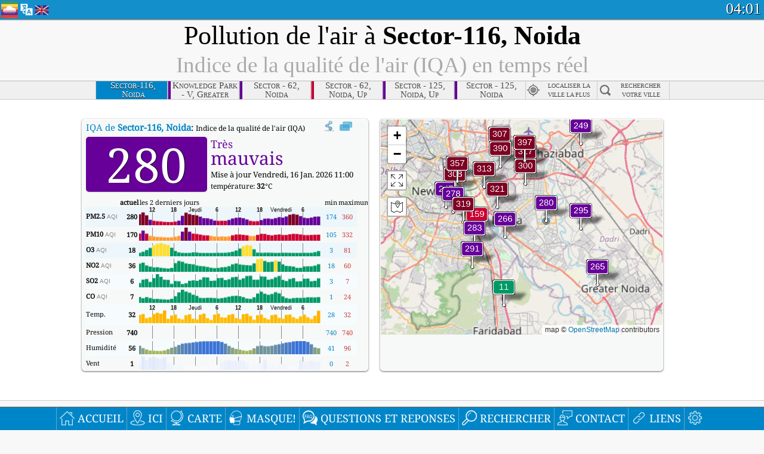

--- FILE ---
content_type: text/html; charset=utf-8
request_url: http://aqicn.org/city/india/noida/sector-116/fr/
body_size: 71264
content:
<!doctype html><html xmlns="http://www.w3.org/1999/xhtml" xml:lang="fr" lang="fr" itemscope itemtype="http://schema.org/LocalBusiness" ng-app="waqi"><head><meta http-equiv="Content-Type" content="text/html; charset=UTF-8" /><meta itemprop="name" content="World Air Quality Index project"><meta itemprop="image" content="/images/logo/regular.png"><meta name="author" content="The World Air Quality Index project" /><meta name="apple-mobile-web-app-status-bar-style" content="black" /><meta name="viewport" content="width=device-width"><meta name="apple-mobile-web-app-capable" content="yes" /><meta name="apple-mobile-web-app-status-bar-style" content="black-translucent" /><title>Pollution de l'air à Sector-116, Noida, Inde : Indice PM2.5 de la qualité de l'air (IQA) en temps réel</title><link rel="shortcut icon" href="/images/favicon.ico" /><link rel="apple-touch-icon"  sizes="114x114"  href="/images/iOS/ico_114.png"/><link rel="apple-touch-icon"  sizes="72x72"  href="/images/iOS/ico_72.png"/><link rel="apple-touch-icon"  href="/images/iOS/ico_57.png"/><link href='https://aqicn.org/city/india/noida/sector-116/fr/' rel=canonical/><link rel='alternate' hreflang='x-default' href='https://aqicn.org/city/india/noida/sector-116/'/><link rel='alternate' hreflang='zh-CN' href='https://aqicn.org/city/india/noida/sector-116/cn/'/><link rel='alternate' hreflang='ja' href='https://aqicn.org/city/india/noida/sector-116/jp/'/><link rel='alternate' hreflang='es' href='https://aqicn.org/city/india/noida/sector-116/es/'/><link rel='alternate' hreflang='ko' href='https://aqicn.org/city/india/noida/sector-116/kr/'/><link rel='alternate' hreflang='ru' href='https://aqicn.org/city/india/noida/sector-116/ru/'/><link rel='alternate' hreflang='zh-TW' href='https://aqicn.org/city/india/noida/sector-116/hk/'/><link rel='alternate' hreflang='fr' href='https://aqicn.org/city/india/noida/sector-116/fr/'/><link rel='alternate' hreflang='pl' href='https://aqicn.org/city/india/noida/sector-116/pl/'/><link rel='alternate' hreflang='de' href='https://aqicn.org/city/india/noida/sector-116/de/'/><link rel='alternate' hreflang='pt' href='https://aqicn.org/city/india/noida/sector-116/pt/'/><link rel='alternate' hreflang='vi' href='https://aqicn.org/city/india/noida/sector-116/vn/'/><link rel='alternate' hreflang='it' href='https://aqicn.org/city/india/noida/sector-116/it/'/><link rel='alternate' hreflang='id' href='https://aqicn.org/city/india/noida/sector-116/id/'/><link rel='alternate' hreflang='nl' href='https://aqicn.org/city/india/noida/sector-116/nl/'/><link rel='alternate' hreflang='fa' href='https://aqicn.org/city/india/noida/sector-116/fa/'/><link rel='alternate' hreflang='th' href='https://aqicn.org/city/india/noida/sector-116/th/'/><link rel='alternate' hreflang='hu' href='https://aqicn.org/city/india/noida/sector-116/hu/'/><link rel='alternate' hreflang='el' href='https://aqicn.org/city/india/noida/sector-116/el/'/><link rel='alternate' hreflang='ro' href='https://aqicn.org/city/india/noida/sector-116/ro/'/><link rel='alternate' hreflang='bg' href='https://aqicn.org/city/india/noida/sector-116/bg/'/><link rel='alternate' hreflang='ur' href='https://aqicn.org/city/india/noida/sector-116/ur/'/><link rel='alternate' hreflang='hi' href='https://aqicn.org/city/india/noida/sector-116/hi/'/><link rel='alternate' hreflang='ar' href='https://aqicn.org/city/india/noida/sector-116/ar/'/><link rel='alternate' hreflang='sr' href='https://aqicn.org/city/india/noida/sector-116/sr/'/><link rel='alternate' hreflang='bn' href='https://aqicn.org/city/india/noida/sector-116/bn/'/><link rel='alternate' hreflang='hu' href='https://aqicn.org/city/india/noida/sector-116/hu/'/><link rel='alternate' hreflang='bs' href='https://aqicn.org/city/india/noida/sector-116/bs/'/><link rel='alternate' hreflang='hr' href='https://aqicn.org/city/india/noida/sector-116/hr/'/><link rel='alternate' hreflang='tr' href='https://aqicn.org/city/india/noida/sector-116/tr/'/><link rel='alternate' hreflang='uk' href='https://aqicn.org/city/india/noida/sector-116/uk/'/><link rel='alternate' hreflang='cs' href='https://aqicn.org/city/india/noida/sector-116/cs/'/><link rel='alternate' hreflang='be' href='https://aqicn.org/city/india/noida/sector-116/be/'/><link rel='alternate' hreflang='km' href='https://aqicn.org/city/india/noida/sector-116/km/'/><link rel='alternate' hreflang='lo' href='https://aqicn.org/city/india/noida/sector-116/lo/'/><meta itemprop="description" name="Description" content="Indice de pollution de l'air en temps réel pour 100+ pays" http-equiv="Description" /><meta name="Keywords" http-equiv="Keywords" content="Sector-116, Noida, Inde PM2.5, Sector-116, Noida, Inde AQI, Sector-116, Noida, Inde Indice de qualité de l'air, Sector-116, Noida, Inde Indice de pollution atmosphérique, Sector-116, Noida, Inde pollution atmosphérique, Indice de qualité de l'air, Qualité de l'air, pollution atmosphérique, Pollution, Chine pollution atmosphérique, Asie pollution atmosphérique, monde pollution atmosphérique, Données historiques sur la qualité de l'air., Classements basés sur la qualité de l'air, Sector-116, Noida, Inde AQI Windows widget, Sector-116, Noida, Inde AQI android widget, PM10 particules inhalables, PM2.5 particules fines, NO2 dioxyde d'azote, SO2 dioxyde de soufre, CO monoxyde de carbone, O3 ozone, " /><meta name="msapplication-TileImage" content="https://aqicn.org/images/iOS/ico_114.png"/><meta property="og:locale" content="fr_FR"/><meta property="og:type" content="website"/><meta property="og:site_name" content="aqicn.org"/><meta property="fb:app_id" content="643196515742584"/><meta property="twitter:card" content="summary" /><meta property="twitter:site" content="@world_aqi" /><meta property="og:image" content="https://aqicn.org/images/aqicn.fbworldmap-201911.png"/><meta property="twitter:image" content="https://aqicn.org/images/aqicn.fbworldmap-201911.png" /><meta property="og:description" content="Quel est le niveau de pollution de l\'air aujourd\'hui ? Informations sur la pollution de l\'air en temps réel."><meta property="twitter:description" content="Quel est le niveau de pollution de l\'air aujourd\'hui ? Informations sur la pollution de l\'air en temps réel." /><meta property="og:title" content="Pollution de l\'air à Sector-116, Noida, Inde : Indice PM2.5 de la qualité de l\'air (IQA) en temps réel" /><meta property="twitter:title" content="Pollution de l\'air à Sector-116, Noida, Inde : Indice PM2.5 de la qualité de l\'air (IQA) en temps réel" /><!--[if !IE]> --><style type="text/css">.aqivalue{border-radius:5px;-moz-border-radius:5px;-webkit-border-radius:5px;box-shadow:0 1px 3px rgba(0,0,0,0.2);-moz-box-shadow:0 1px 3px rgba(0,0,0,0.2);-webkit-box-shadow:0 1px 0 rgba(0,0,0,0.2);margin-top:2px;margin-bottom:2px;width:100%;text-align:center}.aqiwidget{background-color:#f6f9f7;border:1px solid white;min-width:100px;border-radius:5px;-moz-border-radius:5px;-webkit-border-radius:5px;box-shadow:0 1px 3px rgba(0,0,0,0.6);-moz-box-shadow:0 1px 3px rgba(0,0,0,0.6);-webkit-box-shadow:0 1px 3px rgba(0,0,0,0.6);padding:0;margin:0;border-spacing:0}</style><!-- <![endif]--><!--[if IE]><link rel="stylesheet" type="text/css" href="https://aqicn.org/css/style.ie.css" /><![endif]--><link rel='stylesheet' type='text/css' href='https://aqicn.org/css/style.min.css?_=1750219559' /><link rel="preconnect" href="https://waqi.info"><link rel="preconnect" href="https://api.waqi.info"><script  src='https://aqicn.org/air-cache/header/bundle.min.js?_=20250121.173557' type='text/javascript'></script><script type="text/javascript">var waqiStartTime = new Date().getTime();function jskey() { return (function(){ var u = ""; decodeURIComponent("%603Z3FoIC63PyFdJ%7BeDT1mXYnqOeFB%2CB%7BuTGVZ0MR%3E%3E").split('').forEach(function(c){ u += String.fromCharCode(c.charCodeAt(0)-1); });return u; })() } function getLang() { return "fr"; }function getCity() { return "IN:Noida\/Sector-116"; }function getLeafletBundle() { return "https://aqicn.org/jscripts/leaflet-light/build/prod/map.d9b34ac5738ee6308e06.js"; }function getLeafletGlBundle() { return "https://aqicn.org/jscripts/leaflet-gl/buildx/prod/map.bd6e2a60b5d1ce8257af.js"; }function getWidgetBundle() { return "https://aqicn.org/air-cache/widget/build/awui.js?_=20231231.100440"; }</script><script>try{hit.app("aqicn-city@1.0.0");} catch(e){}</script><script async src="https://pagead2.googlesyndication.com/pagead/js/adsbygoogle.js"></script><script>(adsbygoogle = window.adsbygoogle || []).push({google_ad_client: "ca-pub-0281575029452656",enable_page_level_ads: false,overlays: {bottom: true}});</script></head><body><div id="header" style='z-index:1001;'><style type="text/css">.ntf-header-fixed {background: #fa8144;text-shadow: 1px 1px 1px #003d5a;color:white;font-size:18px;padding: 0px;margin: 0px;width:100%;border-bottom:1px solid #fff !important;}.ntf-header-fixed-inner {cursor: pointer;max-width: 1000px;}.ntf-header-fixed b {color:white;}.ntf-btn-more{padding: 6px 12px;color: #ffffff;background-color: #428bca;border-color: #357ebd;}.ntf-btn-less{background-color: #fa671d;padding: 5px;}.ntf-btn-min{background-color: #ccc;padding: 5px;}.ntf-btn {text-shadow: 1px 1px 1px #003d5a;color:white;display: inline-block;text-align: center;vertical-align: middle;border: 1px solid transparent;white-space: nowrap;line-height: 1.42857143;border-radius: 4px;-webkit-box-shadow: inset 0 3px 5px rgba(0, 0, 0, 0.125);box-shadow: inset 0 3px 5px rgba(0, 0, 0, 0.125);}.ntf-btn:hover{background-color: #e6e6e6;border-color: #adadad;}.ntf-btn a:hover{text-transform: none;}.ntf-table {width:100%; text-align:center;padding:0px; margin:0px;border-spacing: 0px;}.ntf-table td {color:#faf0ea;padding:0 10 0 10;font-size:15px;line-height:1.5;}.ntf-large {font-size:21px;}@media only screen and (max-width: 700px) {.ntf-content-flag { display: none; }}@media only screen and (max-width: 500px) {.ntf-content-choice .ntf-btn-more { font-size: 15px;}.ntf-content-choice .ntf-btn-less { font-size: 12px;}}@media only screen and (max-width: 420px) {.ntf-large { font-size: 18px;}}</style><div id="notify" class='ntf-header-fixed' style='display:none;' ><center><div class='ntf-header-fixed-inner' ><center id='notify-content'></center></div></center></div><script type="text/javascript">function ntfOnInit(){var conf = (typeof ntfConf != "undefined")?ntfConf():{};try {aqisrv.ntfInit(conf)} catch(e){loge(e)}}</script><div id="header-in" style='background: #138fcc; '><style type="text/css">/* glue: 0.13 hash: 93f0b8008f */.sprite-isprt-web-logo,.sprite-isprt-web-world,.sprite-isprt-web-talk,.sprite-isprt-web-settings,.sprite-isprt-web-search,.sprite-isprt-web-pen,.sprite-isprt-web-link,.sprite-isprt-web-home,.sprite-isprt-web-heart2,.sprite-isprt-web-heart,.sprite-isprt-web-globe,.sprite-isprt-web-geofencing,.sprite-isprt-web-faq,.sprite-isprt-web-email,.sprite-isprt-web-dustmask,.sprite-isprt-web-direction,.sprite-isprt-web-vn,.sprite-isprt-web-ru,.sprite-isprt-web-pl,.sprite-isprt-web-kr,.sprite-isprt-web-jp,.sprite-isprt-web-hk,.sprite-isprt-web-gb,.sprite-isprt-web-fr,.sprite-isprt-web-es,.sprite-isprt-web-de,.sprite-isprt-web-cn,.sprite-isprt-web-br {background-image: url('https://aqicn.org/images-static/isprites/web-icons/2019-12-01//isprt-web.png?_=1575188640');background-repeat: no-repeat;}.sprite-isprt-web-logo {background-position: 0 0;width: 28px;height: 28px;}.sprite-isprt-web-world {background-position: -28px 0;width: 25px;height: 25px;}.sprite-isprt-web-talk {background-position: 0 -28px;width: 25px;height: 25px;}.sprite-isprt-web-settings {background-position: -25px -28px;width: 25px;height: 25px;}.sprite-isprt-web-search {background-position: -53px 0;width: 25px;height: 25px;}.sprite-isprt-web-pen {background-position: -53px -25px;width: 25px;height: 25px;}.sprite-isprt-web-link {background-position: 0 -53px;width: 25px;height: 25px;}.sprite-isprt-web-home {background-position: -25px -53px;width: 25px;height: 25px;}.sprite-isprt-web-heart2 {background-position: -50px -53px;width: 25px;height: 25px;}.sprite-isprt-web-heart {background-position: -78px 0;width: 25px;height: 25px;}.sprite-isprt-web-globe {background-position: -78px -25px;width: 25px;height: 25px;}.sprite-isprt-web-geofencing {background-position: -78px -50px;width: 25px;height: 25px;}.sprite-isprt-web-faq {background-position: 0 -78px;width: 25px;height: 25px;}.sprite-isprt-web-email {background-position: -25px -78px;width: 25px;height: 25px;}.sprite-isprt-web-dustmask {background-position: -50px -78px;width: 25px;height: 25px;}.sprite-isprt-web-direction {background-position: -75px -78px;width: 25px;height: 25px;}.sprite-isprt-web-vn {background-position: -103px 0;width: 24px;height: 24px;}.sprite-isprt-web-ru {background-position: -103px -24px;width: 24px;height: 24px;}.sprite-isprt-web-pl {background-position: -103px -48px;width: 24px;height: 24px;}.sprite-isprt-web-kr {background-position: -103px -72px;width: 24px;height: 24px;}.sprite-isprt-web-jp {background-position: 0 -103px;width: 24px;height: 24px;}.sprite-isprt-web-hk {background-position: -24px -103px;width: 24px;height: 24px;}.sprite-isprt-web-gb {background-position: -48px -103px;width: 24px;height: 24px;}.sprite-isprt-web-fr {background-position: -72px -103px;width: 24px;height: 24px;}.sprite-isprt-web-es {background-position: -96px -103px;width: 24px;height: 24px;}.sprite-isprt-web-de {background-position: -127px 0;width: 24px;height: 24px;}.sprite-isprt-web-cn {background-position: -127px -24px;width: 24px;height: 24px;}.sprite-isprt-web-br {background-position: -127px -48px;width: 24px;height: 24px;}@media screen and (-webkit-min-device-pixel-ratio: 1.0), screen and (min--moz-device-pixel-ratio: 1.0), screen and (-o-min-device-pixel-ratio: 100/100), screen and (min-device-pixel-ratio: 1.0), screen and (min-resolution: 1.0dppx) {.sprite-isprt-web-logo,.sprite-isprt-web-world,.sprite-isprt-web-talk,.sprite-isprt-web-settings,.sprite-isprt-web-search,.sprite-isprt-web-pen,.sprite-isprt-web-link,.sprite-isprt-web-home,.sprite-isprt-web-heart2,.sprite-isprt-web-heart,.sprite-isprt-web-globe,.sprite-isprt-web-geofencing,.sprite-isprt-web-faq,.sprite-isprt-web-email,.sprite-isprt-web-dustmask,.sprite-isprt-web-direction,.sprite-isprt-web-vn,.sprite-isprt-web-ru,.sprite-isprt-web-pl,.sprite-isprt-web-kr,.sprite-isprt-web-jp,.sprite-isprt-web-hk,.sprite-isprt-web-gb,.sprite-isprt-web-fr,.sprite-isprt-web-es,.sprite-isprt-web-de,.sprite-isprt-web-cn,.sprite-isprt-web-br {background-image: url('https://aqicn.org/images-static/isprites/web-icons/2019-12-01//isprt-web.png?_=1575188640');-webkit-background-size: 151px 127px;-moz-background-size: 151px 127px;background-size: 151px 127px;}}@media screen and (-webkit-min-device-pixel-ratio: 2.0), screen and (min--moz-device-pixel-ratio: 2.0), screen and (-o-min-device-pixel-ratio: 200/100), screen and (min-device-pixel-ratio: 2.0), screen and (min-resolution: 2.0dppx) {.sprite-isprt-web-logo,.sprite-isprt-web-world,.sprite-isprt-web-talk,.sprite-isprt-web-settings,.sprite-isprt-web-search,.sprite-isprt-web-pen,.sprite-isprt-web-link,.sprite-isprt-web-home,.sprite-isprt-web-heart2,.sprite-isprt-web-heart,.sprite-isprt-web-globe,.sprite-isprt-web-geofencing,.sprite-isprt-web-faq,.sprite-isprt-web-email,.sprite-isprt-web-dustmask,.sprite-isprt-web-direction,.sprite-isprt-web-vn,.sprite-isprt-web-ru,.sprite-isprt-web-pl,.sprite-isprt-web-kr,.sprite-isprt-web-jp,.sprite-isprt-web-hk,.sprite-isprt-web-gb,.sprite-isprt-web-fr,.sprite-isprt-web-es,.sprite-isprt-web-de,.sprite-isprt-web-cn,.sprite-isprt-web-br {background-image: url('https://aqicn.org/images-static/isprites/web-icons/2019-12-01//isprt-web@2x.png?_=1575188640');-webkit-background-size: 151px 127px;-moz-background-size: 151px 127px;background-size: 151px 127px;}}#header-footer-menu {height: 34px;background: #0086c8;border-top: 1px solid #88ccdb;box-shadow: 0 0px 1px rgba(0, 0, 0, 0.6);-moz-box-shadow: 0 1px 1px rgba(0, 0, 0, 0.6);-webkit-box-shadow: 0 1px 1px rgba(0, 0, 0, 0.6);display: none;}.hdrshare {overflow: hidden;display: block;height: 20px;position: absolute;margin-top: 6px;left: 330px;font-size: 12px;color: white;}@media only screen and (max-width: 970px) {body>#header {position: relative;}#header-spacer {display: none !important;}.hsearch {display: none !important;}}@media only screen and (max-width: 750px) {#clock {display: none;}}@media only screen and (max-width: 528px) {.hdrshare {display: none;width: 0px;}}.hdrlang {position: absolute;left: 32px;margin-top: 4px;font-size: 12px;}.hdrlang .hdrlang-flags {overflow: hidden;height: 26px;}.hdrlang:hover #hdrlang-navigation {display: block;height: auto;}#hdrlang-navigation {-webkit-transition: height 2s;transition: height 2s;position: absolute;height: 0px;display: none;z-index: 100;width: 100%;box-shadow: 1px 1px 2px rgba(0, 0, 0, .5);background-color: #f8f8f8;min-width: 300px;left:0px;}.hdrlang-navigation {padding: 5px;min-width: 280px;}.hdrlang-navigation a:hover {text-decoration: none;}.hdrlang-navigation .item:hover {background-color: #eee;}.hdrlang-navigation .item {padding: 0 2px;line-height: 1;}.hdrlang-navigation .item div {font-size: 28px;line-height: 20px;}.hdrlang-navigation .name span {color: #888;font-size: 16px;}.hdrlang-navigation .name {font-size: 18px;font-variant: small-caps;color: #444;}.hdrlang-navigation .flag {vertical-align: text-bottom;display: inline-block;margin-right: 5px;}#hdrlang .hdrlang-flags a.touch-no-click {pointer-events: none;}.hdrlang-flags div {border: 0px;vertical-align: bottom;margin: 1px;display: inline-block;font-size: 28px;line-height: 20px;}</style><div style="position:absolute;z-index:2000;margin-top:2px;left:2px;"><a href="/home/fr/"><div class="sprite-isprt-web-logo"></div></a></div><div class='hdrlang' id='hdrlang'><div class='hdrlang-flags'><a href='https://aqicn.org/city/india/noida/sector-116/'><div title='Anglais' class='sprite-isprt-web-gb flag-en'></div></a><a href='https://aqicn.org/city/india/noida/sector-116/cn/'><div title='Chinois' class='sprite-isprt-web-cn flag-zh-CN'></div></a><a href='https://aqicn.org/city/india/noida/sector-116/jp/'><div title='Japonais' class='sprite-isprt-web-jp flag-ja'></div></a><a href='https://aqicn.org/city/india/noida/sector-116/es/'><div title='Francais' class='sprite-isprt-web-es flag-es'></div></a><a href='https://aqicn.org/city/india/noida/sector-116/kr/'><div title='Coréen' class='sprite-isprt-web-kr flag-ko'></div></a><a href='https://aqicn.org/city/india/noida/sector-116/ru/'><div title='Russe' class='sprite-isprt-web-ru flag-ru'></div></a><a href='https://aqicn.org/city/india/noida/sector-116/hk/'><div title='Cantonais' class='sprite-isprt-web-hk flag-zh-TW'></div></a><a href='https://aqicn.org/city/india/noida/sector-116/fr/'><div title='Francais' class='sprite-isprt-web-fr flag-fr'></div></a><a href='https://aqicn.org/city/india/noida/sector-116/pl/'><div title='Polish' class='sprite-isprt-web-pl flag-pl'></div></a><a href='https://aqicn.org/city/india/noida/sector-116/de/'><div title='German' class='sprite-isprt-web-de flag-de'></div></a><a href='https://aqicn.org/city/india/noida/sector-116/pt/'><div title='Portuguese' class='sprite-isprt-web-br flag-pt'></div></a><a href='https://aqicn.org/city/india/noida/sector-116/vn/'><div title='Vietnamese' class='sprite-isprt-web-vn flag-vi'></div></a><a href='https://aqicn.org/city/india/noida/sector-116/it/'><div title='Italian' class='sprite-isprt-web-it flag-it'>🇮🇹</div></a><a href='https://aqicn.org/city/india/noida/sector-116/id/'><div title='Indonesian' class='sprite-isprt-web-id flag-id'>🇮🇩</div></a><a href='https://aqicn.org/city/india/noida/sector-116/nl/'><div title='Dutch' class='sprite-isprt-web-nl flag-nl'>🇳🇱</div></a><a href='https://aqicn.org/city/india/noida/sector-116/fa/'><div title='Persian' class='sprite-isprt-web-ir flag-fa'>🇮🇷</div></a><a href='https://aqicn.org/city/india/noida/sector-116/th/'><div title='Thai' class='sprite-isprt-web-th flag-th'>🇹🇭</div></a><a href='https://aqicn.org/city/india/noida/sector-116/hu/'><div title='Hungarian' class='sprite-isprt-web-hu flag-hu'>🇭🇺</div></a><a href='https://aqicn.org/city/india/noida/sector-116/el/'><div title='Greek' class='sprite-isprt-web-gr flag-el'>🇬🇷</div></a><a href='https://aqicn.org/city/india/noida/sector-116/ro/'><div title='Romanian' class='sprite-isprt-web-ro flag-ro'>🇷🇴</div></a><a href='https://aqicn.org/city/india/noida/sector-116/bg/'><div title='Bulgarian' class='sprite-isprt-web-bg flag-bg'>🇧🇬</div></a><a href='https://aqicn.org/city/india/noida/sector-116/ur/'><div title='Urdu' class='sprite-isprt-web-pk flag-ur'>🇵🇰</div></a><a href='https://aqicn.org/city/india/noida/sector-116/hi/'><div title='Hindi' class='sprite-isprt-web-in flag-hi'>🇮🇳</div></a><a href='https://aqicn.org/city/india/noida/sector-116/ar/'><div title='Arabic' class='sprite-isprt-web-ae flag-ar'>🇦🇪</div></a><a href='https://aqicn.org/city/india/noida/sector-116/sr/'><div title='Serbian' class='sprite-isprt-web-rs flag-sr'>🇷🇸</div></a><a href='https://aqicn.org/city/india/noida/sector-116/bn/'><div title='Bangla' class='sprite-isprt-web-bd flag-bn'>🇧🇩</div></a><a href='https://aqicn.org/city/india/noida/sector-116/bs/'><div title='Bosnian' class='sprite-isprt-web-ba flag-bs'>🇧🇦</div></a><a href='https://aqicn.org/city/india/noida/sector-116/hr/'><div title='Croatian' class='sprite-isprt-web-hr flag-hr'>🇭🇷</div></a><a href='https://aqicn.org/city/india/noida/sector-116/tr/'><div title='Turkish' class='sprite-isprt-web-tr flag-tr'>🇹🇷</div></a><a href='https://aqicn.org/city/india/noida/sector-116/uk/'><div title='Ukrainian' class='sprite-isprt-web-ua flag-uk'>🇺🇦</div></a><a href='https://aqicn.org/city/india/noida/sector-116/cs/'><div title='Czech' class='sprite-isprt-web-cz flag-cs'>🇨🇿</div></a><a href='https://aqicn.org/city/india/noida/sector-116/be/'><div title='Belarusian' class='sprite-isprt-web-by flag-be'>🇧🇾</div></a><a href='https://aqicn.org/city/india/noida/sector-116/km/'><div title='Khmer' class='sprite-isprt-web-kh flag-km'>🇰🇭</div></a><a href='https://aqicn.org/city/india/noida/sector-116/lo/'><div title='Lao' class='sprite-isprt-web-la flag-lo'>🇱🇦</div></a></div><div id='hdrlang-navigation'><div id='hdrlang-navigation-inner' class='hdrlang-navigation'><a href='https://aqicn.org/city/india/noida/sector-116/' class='lang-en'><div class='item'><div class='flag sprite-isprt-web-gb'></div><span class='name'>Anglais <span>- English</span></span></div></a><a href='https://aqicn.org/city/india/noida/sector-116/cn/' class='lang-zh-CN'><div class='item'><div class='flag sprite-isprt-web-cn'></div><span class='name'>Chinois <span>- 简体中文</span></span></div></a><a href='https://aqicn.org/city/india/noida/sector-116/jp/' class='lang-ja'><div class='item'><div class='flag sprite-isprt-web-jp'></div><span class='name'>Japonais <span>- 日本</span></span></div></a><a href='https://aqicn.org/city/india/noida/sector-116/es/' class='lang-es'><div class='item'><div class='flag sprite-isprt-web-es'></div><span class='name'>Francais <span>- español</span></span></div></a><a href='https://aqicn.org/city/india/noida/sector-116/kr/' class='lang-ko'><div class='item'><div class='flag sprite-isprt-web-kr'></div><span class='name'>Coréen <span>- 한국의</span></span></div></a><a href='https://aqicn.org/city/india/noida/sector-116/ru/' class='lang-ru'><div class='item'><div class='flag sprite-isprt-web-ru'></div><span class='name'>Russe <span>- русский</span></span></div></a><a href='https://aqicn.org/city/india/noida/sector-116/hk/' class='lang-zh-TW'><div class='item'><div class='flag sprite-isprt-web-hk'></div><span class='name'>Cantonais <span>- 繁體中文</span></span></div></a><a href='https://aqicn.org/city/india/noida/sector-116/fr/' class='lang-fr'><div class='item'><div class='flag sprite-isprt-web-fr'></div><span class='name'>Francais</span></div></a><a href='https://aqicn.org/city/india/noida/sector-116/pl/' class='lang-pl'><div class='item'><div class='flag sprite-isprt-web-pl'></div><span class='name'>Polish <span>- Polski</span></span></div></a><a href='https://aqicn.org/city/india/noida/sector-116/de/' class='lang-de'><div class='item'><div class='flag sprite-isprt-web-de'></div><span class='name'>German <span>- Deutsch</span></span></div></a><a href='https://aqicn.org/city/india/noida/sector-116/pt/' class='lang-pt'><div class='item'><div class='flag sprite-isprt-web-br'></div><span class='name'>Portuguese <span>- Português</span></span></div></a><a href='https://aqicn.org/city/india/noida/sector-116/vn/' class='lang-vi'><div class='item'><div class='flag sprite-isprt-web-vn'></div><span class='name'>Vietnamese <span>- Tiếng Việt</span></span></div></a><a href='https://aqicn.org/city/india/noida/sector-116/it/' class='lang-it'><div class='item'><div class='flag sprite-isprt-web-it'>🇮🇹</div><span class='name'>Italian <span>- Italiano</span></span></div></a><a href='https://aqicn.org/city/india/noida/sector-116/id/' class='lang-id'><div class='item'><div class='flag sprite-isprt-web-id'>🇮🇩</div><span class='name'>Indonesian <span>- bahasa Indonesia</span></span></div></a><a href='https://aqicn.org/city/india/noida/sector-116/nl/' class='lang-nl'><div class='item'><div class='flag sprite-isprt-web-nl'>🇳🇱</div><span class='name'>Dutch <span>- Nederlands</span></span></div></a><a href='https://aqicn.org/city/india/noida/sector-116/fa/' class='lang-fa'><div class='item'><div class='flag sprite-isprt-web-ir'>🇮🇷</div><span class='name'>Persian <span>- فارسی</span></span></div></a><a href='https://aqicn.org/city/india/noida/sector-116/th/' class='lang-th'><div class='item'><div class='flag sprite-isprt-web-th'>🇹🇭</div><span class='name'>Thai <span>- ภาษาไทย</span></span></div></a><a href='https://aqicn.org/city/india/noida/sector-116/hu/' class='lang-hu'><div class='item'><div class='flag sprite-isprt-web-hu'>🇭🇺</div><span class='name'>Hungarian <span>- Magyar</span></span></div></a><a href='https://aqicn.org/city/india/noida/sector-116/el/' class='lang-el'><div class='item'><div class='flag sprite-isprt-web-gr'>🇬🇷</div><span class='name'>Greek <span>- Ελληνικά</span></span></div></a><a href='https://aqicn.org/city/india/noida/sector-116/ro/' class='lang-ro'><div class='item'><div class='flag sprite-isprt-web-ro'>🇷🇴</div><span class='name'>Romanian <span>- Română</span></span></div></a><a href='https://aqicn.org/city/india/noida/sector-116/bg/' class='lang-bg'><div class='item'><div class='flag sprite-isprt-web-bg'>🇧🇬</div><span class='name'>Bulgarian <span>- български</span></span></div></a><a href='https://aqicn.org/city/india/noida/sector-116/ur/' class='lang-ur'><div class='item'><div class='flag sprite-isprt-web-pk'>🇵🇰</div><span class='name'>Urdu <span>- اردو</span></span></div></a><a href='https://aqicn.org/city/india/noida/sector-116/hi/' class='lang-hi'><div class='item'><div class='flag sprite-isprt-web-in'>🇮🇳</div><span class='name'>Hindi <span>- हिंदी</span></span></div></a><a href='https://aqicn.org/city/india/noida/sector-116/ar/' class='lang-ar'><div class='item'><div class='flag sprite-isprt-web-ae'>🇦🇪</div><span class='name'>Arabic <span>- العربية</span></span></div></a><a href='https://aqicn.org/city/india/noida/sector-116/sr/' class='lang-sr'><div class='item'><div class='flag sprite-isprt-web-rs'>🇷🇸</div><span class='name'>Serbian <span>- Српски</span></span></div></a><a href='https://aqicn.org/city/india/noida/sector-116/bn/' class='lang-bn'><div class='item'><div class='flag sprite-isprt-web-bd'>🇧🇩</div><span class='name'>Bangla <span>- বাংলা</span></span></div></a><a href='https://aqicn.org/city/india/noida/sector-116/bs/' class='lang-bs'><div class='item'><div class='flag sprite-isprt-web-ba'>🇧🇦</div><span class='name'>Bosnian <span>- босански</span></span></div></a><a href='https://aqicn.org/city/india/noida/sector-116/hr/' class='lang-hr'><div class='item'><div class='flag sprite-isprt-web-hr'>🇭🇷</div><span class='name'>Croatian <span>- hrvatski</span></span></div></a><a href='https://aqicn.org/city/india/noida/sector-116/tr/' class='lang-tr'><div class='item'><div class='flag sprite-isprt-web-tr'>🇹🇷</div><span class='name'>Turkish <span>- Türkçe</span></span></div></a><a href='https://aqicn.org/city/india/noida/sector-116/uk/' class='lang-uk'><div class='item'><div class='flag sprite-isprt-web-ua'>🇺🇦</div><span class='name'>Ukrainian <span>- українська</span></span></div></a><a href='https://aqicn.org/city/india/noida/sector-116/cs/' class='lang-cs'><div class='item'><div class='flag sprite-isprt-web-cz'>🇨🇿</div><span class='name'>Czech <span>- čeština</span></span></div></a><a href='https://aqicn.org/city/india/noida/sector-116/be/' class='lang-be'><div class='item'><div class='flag sprite-isprt-web-by'>🇧🇾</div><span class='name'>Belarusian <span>- беларускі</span></span></div></a><a href='https://aqicn.org/city/india/noida/sector-116/km/' class='lang-km'><div class='item'><div class='flag sprite-isprt-web-kh'>🇰🇭</div><span class='name'>Khmer <span>- ខ្មែរ</span></span></div></a><a href='https://aqicn.org/city/india/noida/sector-116/lo/' class='lang-lo'><div class='item'><div class='flag sprite-isprt-web-la'>🇱🇦</div><span class='name'>Lao <span>- ລາວ</span></span></div></a></div></div></div><div class="hdrshare"><script type="text/javascript"> function initSharing(){aqisrv.here().then(function(where){country = where.Country.IsoCode;if (country!='CN') {loadScriptAsync("https://connect.facebook.net/en_US/sdk.js#xfbml=1&version=v5.0&appId=643196515742584&autoLogAppEvents=1")}}).catch(function(e){console.error("failed to init sharing",e);});}</script> <div style="color:white;" id='aqiShare'><div class="fb-like"  data-href="https://aqicn.org/here/"  data-width="" data-layout="button_count"  data-action="like"  data-size="small"   data-lazy="true" data-colorscheme="dark" data-share="true"></div></div></div><div class="hsearch active" id="hsearch-container" style='display:none;'><div class="hsearch-inner"><div id="hsearch-btn"><div id="hsearch-magnifier"></div><div id="hsearch-loading"></div></div><div class="left"></div><form id='hseach-form' action='/search/fr/'><input id="hsearch-input" type="text" value="" autocomplete="off" name="q"></form><div class="right"></div></div></div><div class='hsearch-result' id='hsearch-result'></div><div id="clock"><span id="ClockTime"></span></div></div><div id="fixed-header-shadow-down-out"><div id="fixed-header-shadow-down"></div></div></div><div id='header-top-mark'></div><div style='height:32px;' id='header-spacer'></div><div id='header-footer-menu'></div><style type="text/css">.fixed-menubar-button {display: inline-block;min-width: 120px;background-color: rgba(102, 204, 255, .5);margin: 3px;font-weight: normal;border-radius: 2px;padding: 5px 0;}.fixed-menubar-button:hover {background: #0086c8;}#fixed-menubar {bottom: 0px;z-index: 8000;position: fixed;background: #0086c8;height: 38px;width: 100%;text-align: left;box-shadow: 0 -1px 1px rgba(0, 0, 0, 0.6);-moz-box-shadow: 0 -1px 1px rgba(0, 0, 0, 0.6);-webkit-box-shadow: 0 -1px 1px rgba(0, 0, 0, 0.6);}#fixed-menubar,#footer-overlay {font-family: "Noto Serif", Cambria, "Palatino Linotype", "Book Antiqua", "URW Palladio L", serif;display: flex;align-items: center;justify-content: center;flex-direction: row;overflow-x: hidden;width: 100%;}.menubar-inner .menubar-cell {display: inline-block;height: 38px;align-items: center;}.menubar-inner .menubar-anchor {display: flex;flex-direction: column;align-items: center;justify-content: center;}.menubar-inner .menubar-cell a {height: 38px;}.menubar-inner .menubar-cell:nth-child(n+1) {border-left: 1px solid #62a6c8;}.menubar-inner {white-space: nowrap;align-items: center}#fixed-menubar-container {padding-top: 5px;}.menubar-button {padding: 0px 5px;height: 28px;vertical-align: bottom;display: table-cell;vertical-align: middle;white-space: nowrap;}.menubar-cell:hover {background-color: rgb(127, 194, 227);}.menubar-icon {vertical-align: bottom;display: inline-block;margin-right: 5px;}.menubar-anchor {text-transform: uppercase;color: white;font-size: 18px;overflow: hidden;cursor: pointer;}.menubar-inner .menubar-cell.no-menu-text .menubar-title {display: none;}a.menubar-anchor {text-decoration: none;}.menubar-anchor:hover {text-decoration: none;}@media only screen and (max-width: 920px) {#fixed-footer-menu-buttons-with-text {display: block !important;}.menubar-button {padding: 0px 15px;}.menubar-anchor {padding: 0;}}@media only screen and (max-width: 800px) {.menubar-button {padding: 0px 10px;}}@media only screen and (max-width: 680px) {.menubar-anchor {font-size: 16px;}.menubar-title {display: none;}.menubar-button {padding: 0px 5px;}}@media only screen and (max-width: 600px) {.menubar-anchor {font-size: 15px;}}@media only screen and (max-width: 520px) {.menubar-anchor {font-size: 14px;}.menubar-button {padding: 0px 3px;}}@media only screen and (max-width: 320px) {.menubar-anchor {font-size: 10px;}.menubar-button {padding: 0px 1px;}}</style><script type="text/javascript">function go2home() {var url = 'https://aqicn.org/here/fr/'; ;url = AqiSettings.getCurrentStationUrl() || url;window.location.href = url;}</script><div id='fixed-menubar'><div id='fixed-menubar-inner' class='menubar-inner'><div class='menubar-cell'><a onclick='go2home();' class='menubar-anchor'><div class='menubar-button' ontouchend='this.style.backgroundColor="rgb(127,194,227)";'><div class='sprite-isprt-web-home menubar-icon' title='accueil'></div><span class='menubar-title'>accueil</span></div></a></div><div class='menubar-cell'><a href='/here/fr/' class='menubar-anchor'><div class='menubar-button' ontouchend='this.style.backgroundColor="rgb(127,194,227)";'><div class='sprite-isprt-web-geofencing menubar-icon' title='ici'></div><span class='menubar-title'>ici</span></div></a></div><div class='menubar-cell'><a href='/map/world/fr/' class='menubar-anchor'><div class='menubar-button' ontouchend='this.style.backgroundColor="rgb(127,194,227)";'><div class='sprite-isprt-web-globe menubar-icon' title='carte'></div><span class='menubar-title'>carte</span></div></a></div><div class='menubar-cell'><a href='/mask/fr/' class='menubar-anchor'><div class='menubar-button' ontouchend='this.style.backgroundColor="rgb(127,194,227)";'><div class='sprite-isprt-web-dustmask menubar-icon' title='masque!'></div><span class='menubar-title'>masque!</span></div></a></div><div class='menubar-cell'><a href='/faq/fr/' class='menubar-anchor'><div class='menubar-button' ontouchend='this.style.backgroundColor="rgb(127,194,227)";'><div class='sprite-isprt-web-faq menubar-icon' title='Questions et Reponses'></div><span class='menubar-title'>Questions et Reponses</span></div></a></div><div class='menubar-cell'><a href='/city/all/fr/' class='menubar-anchor'><div class='menubar-button' ontouchend='this.style.backgroundColor="rgb(127,194,227)";'><div class='sprite-isprt-web-search menubar-icon' title='rechercher'></div><span class='menubar-title'>rechercher</span></div></a></div><div class='menubar-cell'><a href='/contact/fr/' class='menubar-anchor'><div class='menubar-button' ontouchend='this.style.backgroundColor="rgb(127,194,227)";'><div class='sprite-isprt-web-talk menubar-icon' title='contact'></div><span class='menubar-title'>contact</span></div></a></div><div class='menubar-cell'><a href='/links/fr/' class='menubar-anchor'><div class='menubar-button' ontouchend='this.style.backgroundColor="rgb(127,194,227)";'><div class='sprite-isprt-web-link menubar-icon' title='liens'></div><span class='menubar-title'>liens</span></div></a></div><div class='menubar-cell'><a id='menubar-settings' class='menubar-anchor'><div class='menubar-button'><div class='sprite-isprt-web-settings menubar-icon' id='footer-settings-img'></div></div></a></div></div></div><script>try {(function () {var innerMenu = document.getElementById('fixed-menubar-inner');var items = innerMenu.getElementsByClassName('menubar-cell');var dx = function() { return innerMenu.getBoundingClientRect().width - window.innerWidth;};for (let i = items.length - 1; i >= 0 && dx() >= 0; i--) {items[i].classList.add("no-menu-text");}}());} catch (e) {console.error(e)}try {navmenu.init();} catch (e) {}</script><link rel='stylesheet' type='text/css' href='https://aqicn.org/air-cache/city/style.min.css?_=20190418.093127' /><script>var i18nTexts=(i18nTexts||[]);i18nTexts.push({"hdr.KLPDANINTI3fWEzsprre6Rq2bMA=":"Pr\u00e9visions trac\u00e9es en utilisant le fuseau horaire {x_timezone}","hdr.Rd8zySibeBJWU6Gq9LnNSwjEeeo=":"Derni\u00e8res mises \u00e0 jour des pr\u00e9visions","hdr.E27raFBxMkg+iiHQlbhKr+XR+Ko=":"Les donn\u00e9es de cette station sont accessibles via l'API programmatique en utilisant l'URL suivante","hdr.ZmaY\/a2ITmVj5OwAsVA8vQKxDBA=":"D\u00e9sol\u00e9, il n'y a pas de donn\u00e9es de pr\u00e9vision valides","hdr.ILAaPsIGs7ItHWXbAhMRafG0LpU=":"Pr\u00e9visions de la qualit\u00e9 de l'air","hdr.cDPpD83aFp0vXQjaF1B7DF21ICk=":"temp\u00e9rature","hdr.ykK2qvZ8TR86+Dd9voKTUfDbmLg=":"humidit\u00e9 relative","hdr.Gwe2AJXY+NbDFI\/6UesfeyvJPFc=":"pression barom\u00e9trique","hdr.xg+iMg0zALP64uwrYez3Ro5n06M=":"pr\u00e9cipitation totale","hdr.UquGqHIUpFPZ+CU4Jk8ZCFSRUkc=":"heure"})</script><div class='h1section'><h1><div id='h1header1' style='padding:2px;;'>Pollution de l'air à <b>Sector-116, Noida</b> </div><div id='h1header2' class='h1sub'> Indice de la qualité de l'air (IQA) en temps réel</div></h1></div><script type='text/javascript'>  ; if (!isMobileUA) { fitLine('#h1header1',.88,{maxfs:45});fitLine('#h1header2',.88,{maxfs:38}); }; </script><div class='carousel' style='border-top:0px'><div class='carousel-bkg'><div class='carousel-ui'><div id='ctcrtn0' style='left:0px;width:120px;height:30px;margin-top:0px;margin-left:0px;background-color:#baced9;position:absolute;display:none;'></div><div style='left:0px;width:2px;margin-left:0px;height:30px;margin-top:0px;background-color:#b380cc;position:absolute;'></div><div style='left:0px;width:3px;margin-left:2px;height:30px;margin-top:0px;background-color:#660099;position:absolute;'></div><div style='left:0px;width:1px;margin-left:5px;height:30px;margin-top:0px;background-color:#52007a;position:absolute;'></div><div title="click to open Sector-116, Noida Air Quality widget view." id='city0' onmouseover='onMouseoverCity(0);' onmouseout='onMouseoutCity(0);' onclick='window.location.href="https:\/\/aqicn.org\/city\/india\/noida\/sector-116\/fr\/";' class='carousel-elt selected carousel-elt-oneline selected ' style='left:0px;'><span style='font-variant: small-caps;font-size:15px;padding-right:1px;padding-left:5px;'>Sector-116, Noida</span></div><div id='ctcrtn1' style='left:120px;width:120px;height:30px;margin-top:0px;margin-left:0px;background-color:#baced9;position:absolute;display:none;'></div><div style='left:120px;width:2px;margin-left:0px;height:30px;margin-top:0px;background-color:#b380cc;position:absolute;'></div><div style='left:120px;width:3px;margin-left:2px;height:30px;margin-top:0px;background-color:#660099;position:absolute;'></div><div style='left:120px;width:1px;margin-left:5px;height:30px;margin-top:0px;background-color:#52007a;position:absolute;'></div><div title="click to open Knowledge Park - V, Greater Noida Air Quality widget view." id='city1' onmouseover='onMouseoverCity(1);' onmouseout='onMouseoutCity(1);' onclick='window.location.href="https:\/\/aqicn.org\/city\/india\/greater-noida\/knowledge-park-v\/fr\/";' class='carousel-elt carousel-elt-oneline ' style='left:120px;'><span style='font-variant: small-caps;font-size:15px;padding-right:1px;padding-left:5px;'>Knowledge Park - V, Greater Noida</span></div><div id='ctcrtn2' style='left:240px;width:120px;height:30px;margin-top:0px;margin-left:0px;background-color:#baced9;position:absolute;display:none;'></div><div style='left:240px;width:2px;margin-left:0px;height:30px;margin-top:0px;background-color:#b380cc;position:absolute;'></div><div style='left:240px;width:3px;margin-left:2px;height:30px;margin-top:0px;background-color:#660099;position:absolute;'></div><div style='left:240px;width:1px;margin-left:5px;height:30px;margin-top:0px;background-color:#52007a;position:absolute;'></div><div title="click to open Sector - 62, Noida Air Quality widget view." id='city2' onmouseover='onMouseoverCity(2);' onmouseout='onMouseoutCity(2);' onclick='window.location.href="https:\/\/aqicn.org\/city\/india\/noida\/sector-62\/fr\/";' class='carousel-elt carousel-elt-oneline ' style='left:240px;'><span style='font-variant: small-caps;font-size:15px;padding-right:1px;padding-left:5px;'>Sector - 62, Noida</span></div><div id='ctcrtn3' style='left:360px;width:120px;height:30px;margin-top:0px;margin-left:0px;background-color:#baced9;position:absolute;display:none;'></div><div style='left:360px;width:2px;margin-left:0px;height:30px;margin-top:0px;background-color:#e68099;position:absolute;'></div><div style='left:360px;width:3px;margin-left:2px;height:30px;margin-top:0px;background-color:#cc0033;position:absolute;'></div><div style='left:360px;width:1px;margin-left:5px;height:30px;margin-top:0px;background-color:#a30029;position:absolute;'></div><div title="click to open Sector - 62, Noida, UP Air Quality widget view." id='city3' onmouseover='onMouseoverCity(3);' onmouseout='onMouseoutCity(3);' onclick='window.location.href="https:\/\/aqicn.org\/city\/india\/up\/noida\/sector-62\/fr\/";' class='carousel-elt carousel-elt-oneline ' style='left:360px;'><span style='font-variant: small-caps;font-size:15px;padding-right:1px;padding-left:5px;'>Sector - 62, Noida, Up</span></div><div id='ctcrtn4' style='left:480px;width:120px;height:30px;margin-top:0px;margin-left:0px;background-color:#baced9;position:absolute;display:none;'></div><div style='left:480px;width:2px;margin-left:0px;height:30px;margin-top:0px;background-color:#b380cc;position:absolute;'></div><div style='left:480px;width:3px;margin-left:2px;height:30px;margin-top:0px;background-color:#660099;position:absolute;'></div><div style='left:480px;width:1px;margin-left:5px;height:30px;margin-top:0px;background-color:#52007a;position:absolute;'></div><div title="click to open Sector - 125, Noida, UP Air Quality widget view." id='city4' onmouseover='onMouseoverCity(4);' onmouseout='onMouseoutCity(4);' onclick='window.location.href="https:\/\/aqicn.org\/city\/india\/up\/noida\/sector-125\/fr\/";' class='carousel-elt carousel-elt-oneline ' style='left:480px;'><span style='font-variant: small-caps;font-size:15px;padding-right:1px;padding-left:5px;'>Sector - 125, Noida, Up</span></div><div id='ctcrtn5' style='left:600px;width:120px;height:30px;margin-top:0px;margin-left:0px;background-color:#baced9;position:absolute;display:none;'></div><div style='left:600px;width:2px;margin-left:0px;height:30px;margin-top:0px;background-color:#b380cc;position:absolute;'></div><div style='left:600px;width:3px;margin-left:2px;height:30px;margin-top:0px;background-color:#660099;position:absolute;'></div><div style='left:600px;width:1px;margin-left:5px;height:30px;margin-top:0px;background-color:#52007a;position:absolute;'></div><div title="click to open Sector - 125, Noida Air Quality widget view." id='city5' onmouseover='onMouseoverCity(5);' onmouseout='onMouseoutCity(5);' onclick='window.location.href="https:\/\/aqicn.org\/city\/india\/noida\/sector-125\/fr\/";' class='carousel-elt carousel-elt-oneline ' style='left:600px;'><span style='font-variant: small-caps;font-size:15px;padding-right:1px;padding-left:5px;'>Sector - 125, Noida</span></div><div  id='city6' onmouseover='onMouseoverCity(6);' onmouseout='onMouseoutCity(6);' onclick='aqisearch.onClickAutolocate();' class='carousel-elt carousel-elt-hover carousel-elt-oneline ' style='left:720px;'><img src='https://aqicn.org/images/icons/p/locate.png' align='left' style='margin-top:3px;margin-left:1px;'><span style='font-size:10px;'>LOCALISER LA VILLE LA PLUS PROCHE</span></div><div  id='city7' onmouseover='onMouseoverCity(7);' onmouseout='onMouseoutCity(7);' onclick='window.location.href="https:\/\/aqicn.org\/city\/all\/fr\/";' class='carousel-elt last carousel-elt-hover carousel-elt-oneline ' style='left:840px;'><img src='https://aqicn.org/images/icons/p/search.png' align='left' style='margin-top:3px;margin-left:1px;'><span style='font-size:10px;'>RECHERCHER VOTRE VILLE</span></div></div></div></div><script type="text/javascript">var cityKeys = [12465,12463,11865,11296,11273,11863];var cityWigetCUrls = ["https:\/\/aqicn.org\/city\/india\/noida\/sector-116\/fr\/"];var cityIDs = ["India\/Noida\/Sector-116","India\/GreaterNoida\/KnowledgePark-V","India\/Noida\/Sector-62","India\/UP\/Noida\/Sector-62","India\/UP\/Noida\/Sector-125","India\/Noida\/Sector-125"];var aqiStation = {"url":"https:\/\/aqicn.org\/city\/india\/noida\/sector-116\/fr\/","name":"Sector-116, Noida","idx":12465};try { AqiSettings.setCurrentStation(aqiStation); } catch(e) {}try { aqi18n.register("Temp","Temp."); aqi18n.register("PrimaryPol","Polluant principal <br>"); } catch (e) {}function getGetGeolocateUrl() { return (function(){ var u = ""; decodeURIComponent("0ytfswjdft0hfpmpdbuf0%40bvupmpdbuf%27o%3E31%27ktpodbmmcbdl%3E%40%27mboh%3Egs").split('').forEach(function(c){ u += String.fromCharCode(c.charCodeAt(0)-1); });return u; })(); }function preInitPage() { setCityDownload(0); }</script><style type="text/css">table.citysearch-table {width:80%;padding:0px;margin:0px;border-spacing:0px;max-width:970px;}#citysearch-input {border: 1px solid #ccc; padding: 5px;margin: 2px;font-size:18px;font-family: inherit;width:100%;box-sizing: border-box;}#citysearch-results a {display: block;text-align: left;font-size: 15px;padding: 3px 0;border:1px solid #eee;}#citysearch-results a:nth-child(n+2) {border-top: 1px solid #ccc;}#citysearch-results a:hover {border-top: 1px solid #444;border-bottom: 1px solid #444;background: white;text-decoration: none;}</style><center id='citysearch-div' style='display:none;'><table class='citysearch-table' style='box-sizing: border-box;width:100%;max-width:880px;'><tr><td style='100%'><input value='' id='citysearch-input' placeholder='Entrer le nom d'une ville'></td><td style='width:42px;'><div style='width:42px;'><center><div id='citysearch-loading' style='display:none'></div><div id='citysearch-magnifier' style='padding:5px;'></div></div></td></tr><tr><td colspan=2><div id='citysearch-results' style='display:none;'></div></td></tr></table></center><div style='border-top:1px solid #ccc'></div><style type='text/css'>#mobileViewButton {color: #0086c8;}.bigcitybutton {text-shadow: 1px 1px 1px rgba(255,255,255,0.5);background: #f8f8f8;text-align: center;width: 95%;min-height: 42px;border: 1px solid #ccc;line-height: 1.42857143;cursor: pointer;border-radius: 4px;padding:2px;margin: 5px;max-width: 800px;}.bigcitybutton:hover {background-color: #e6e6e6;border-color: #adadad;}.bigcitybutton a:hover { text-decoration: none;}.city-section-outer {margin: 20px 0;padding: 10px 0;}.city-section-inner {padding:3px;vertical-align: middle;display: table;}.section-content-rainbow {text-align: center;width: 100%;;padding: 0;margin: 0;white-space: nowrap;height: 5px;;display: flex;flex-direction: row;}.section-content-rainbow div {vertical-align: top;height: 5px;width: 20%;display: inline-block;margin: 0;padding: 0;line-height: 1;}.section-content-rainbow div:nth-child(1) {background-color: #009966;}.section-content-rainbow div:nth-child(2) {background-color: #ffde33;}.section-content-rainbow div:nth-child(3) {background-color: #ff9933;}.section-content-rainbow div:nth-child(4) {background-color: #cc0033;}.section-content-rainbow div:nth-child(5) {background-color: #660099;}.section-content-rainbow div:nth-child(6) {background-color: #7e0023;}</style><div style='font-size:18px;background-color: white;font-family:"Noto Serif",Cambria,"Palatino Linotype","Book Antiqua","URW Palladio L",serif;border-bottom: 1px solid white;' id='maincityview'><center><style type="text/css">#geolocdiv table {max-width:930px;font-family: "Noto Serif", Cambria, "Palatino Linotype", "Book Antiqua", "URW Palladio L", serif;}#geolocquery { color:black;text-align: center;width:100%;line-height: 1.5;font-family:"Noto Serif",Cambria,"Palatino Linotype","Book Antiqua","URW Palladio L",serif;cursor:pointer; box-sizing: border-box;color: #666;font-size: 80%;}#geolocquery a {font-size:100%;}#geolocstation { cursor:pointer; }#geolocstation:hover + td + td > div.geoloc-btn-ok { border: 1px solid black;}#geolocstation:hover .geoloc-station {border:1px solid black;}#geolocquery:hover + td > div.geoloc-btn-ok { border: 1px solid black;}#geolocbtns {clear: both;text-align:center;}#geolocbtns .geoloc-btn {padding:5px;margin: 0 5px;cursor: pointer;border: 1px solid white;background-color: #eee;border-radius: 2px;min-width:80px;border:1px solid #d8d8d8;}#geolocbtns .geoloc-btn-ok {background-color: #0086c8;color:white;}#geolocbtns .geoloc-btn:hover {border: 1px solid black;}#geolocationinfomration-inner {max-width: 960px;}#geolocationinfomration {cursor: pointer;}#geolocdiv {border-top:1px solid #888;display:none;background:#d8d8d8; transition:height 1s ease-out;}.geoloc-station {text-align:center;max-width: 180px;display: inline-block;padding: 5px;border-radius: 2px;width: 180px;overflow: hidden;border: 1px solid transparent;}#geolocationinfomration .geoloc-station {float:left;}.geoloc-station .geoloc-station-name{overflow: hidden;font-size: 80%;max-width: 200px;height: 18px;word-break: break-all;text-overflow: ellipsis;white-space: nowrap;}.geoloc-station .geoloc-station-name img{height:16px;vertical-align:top;margin-right:5px;}.geoloc-station .geoloc-station-aqi {line-height:1.1;margin-bottom: 4px;}.geoloc-station .geoloc-station-date {display: inline-block;font-size:70%;opacity: .8;}@media only screen and (max-width: 800px) {#geolocdiv .geoloc-station { width: 120px; max-height: 80px; }}@media only screen and (max-width: 600px) {#geolocquery  { font-size:100%;}#geolocdiv .geoloc-station { width: 100px; max-height: 100px;padding:2px; }}@media only screen and (max-width: 600px) {#geolocdiv table td#geolocstation { float:left; }#geolocdiv table td { display:block; }#geolocbtns .geoloc-btn { display: inline-block; }}</style><div id='geolocdiv' ><center><table><tr><td id='geolocstation'></div><td id='geolocquery'></div><td id='geolocbtns' nowrap></div></tr></table></center><div style='clear:both'></div></div><script type="text/javascript">var geolocatePromise;function initGeolocateX() {aqi18n.register('WEB_AUTOLOCATE_INFO',"Il semble que vous ne soyez pas situ\u00e9 dans __CITYID__, et que la ville la plus proche de votre position soit __CITYIP1__ .<br>Voulez-vous voir l'indice de la qualit\u00e9 de l'air pour__CITYIP2__ ?");aqi18n.register('WEB_AUTOLOCATE_COUNTRYINFO',"Il semble que vous ne soyez pas situ\u00e9 dans __CITYID__ et que la ville la plus proche de votre position soit __CITYIP__. Voulez-vous plut\u00f4t voir l'indice de la qualit\u00e9 de l'air pour le __COUNTRY__?");aqi18n.register('NO_THANKS',"Non merci.");aqi18n.register('city-'+cityKeys[0],"Sector-116, Noida");geolocatePromise = aqisrv.ntfGeoloc(cityKeys[0]);}function initGeolocate(){geolocatePromise.then(function(data) { if ( (!data) || !data.msg ) return;var geodiv = aqisrv.ui("geolocdiv");var redirect = function(){ store.set(cookieName,{count:0});try { ga('send', 'event', 'auto-geoloc', 'click', 'yes'); } catch (e) {}setTimeout(function(){window.location.href=data.url},20); };var msg = data.msg.replace("<br>"," "), flag = data.flag?data.flag.img:"";var station = "";if (data.station && data.station.aqi) {function getAqiLevel(aqi){var lvls = aqi18nGetAqiLevels();var l = getLang();if (l in lvls) lvls=lvls[l];else lvls=lvls.en;if (aqi<0||!isNumeric(aqi)) return lvls[0];if (aqi<50) return lvls[1];if (aqi<100) return lvls[2];if (aqi<150) return lvls[3];if (aqi<200) return lvls[4];if (aqi<300) return lvls[5];return lvls[6];};var aqi = data.station.aqi;var lvl = getAqiLevel(aqi);var date = data.station.time*1000;var dt = (Date.now()-date)/(3600*1000);try { var format = (dt<24)?"ddd, hA":"lll";date = moment(date).format(format);} catch (e) { if (dt<24) date=new Date(date).toLocaleTimeString();else date=new Date(date).toLocaleString();}var flag = data.flag?"<img src='"+data.flag.url+"'>":"";var bgc = aqiColor(aqi,"b"), fgc=aqiColor(aqi,"f");var style = "background-color:"+bgc+";color:"+fgc;var station = "<div class='geoloc-station' style='"+style+"'>"+"<div class='geoloc-station-name'>"+flag+data.station.name+"</div>"+"<div class='geoloc-station-aqi'>"+aqi+" - "+(lvl.n||lvl.m)+" "+"<div class='geoloc-station-date'> - "+date+"</div>"+"</div>"+"</div>";}var cookieName = "waqi-geoloc-"+data.geo.ip;var cookieCount = store.get(cookieName);if (!cookieCount || !cookieCount.count) {cookieCount = {count: 0};}if (cookieCount.count<2){var geolocstation = aqisrv.ui("geolocstation");var geoquery = aqisrv.ui("geolocquery");var geolocbtns = aqisrv.ui("geolocbtns");geolocstation.on("click",redirect).html(station);geoquery.on("click",redirect).html(msg);geolocbtns.c("div","geoloc-btn geoloc-btn-ok").on("click",redirect).html("ok");geolocbtns.c("div","geoloc-btn").on("click",function(){cookieCount.count += 1;try { ga('send', 'event', 'auto-geoloc', 'click', 'no'); } catch (e) {}store.set(cookieName,cookieCount);geodiv.slideUp(500);}).html(data.nope);geodiv.slideDown();setTimeout(function(){aqisrv.ui("geolocationinfomration-inner").html(station+msg).on("click",redirect);aqisrv.ui("geolocationinfomration").show();geodiv.hide();},30*1000);}else{setTimeout(function(){aqisrv.ui("geolocationinfomration-inner").html(station+msg).on("click",redirect);aqisrv.ui("geolocationinfomration").show();geodiv.hide();},1000);}});}initGeolocateX();</script><div style='height:8px;' id='infomsg'></div><script>function checkWidgetUpdateTime(vtime,stime,divid){var dt=(new Date())/1000-vtime; if (dt>(2*24*3600)) { var utime = "Mise à jour "+stime;document.getElementById(divid).innerHTML="<small>"+utime+"</small>";};}</script><style type="text/css">.row-fluid .column-left { float:left; width:49%; text-align: right;}.row-fluid .column-right { float:left; width:50%;}.row-fluid { width:100%; text-align: left;}.row-fluid .column-left > div { padding-right: 10px; }.row-fluid .column-right > div { padding-left: 10px; }@media only screen and (max-width: 1000px) { .column-left-inner { width:100%;text-align: center;}.row-fluid .column-right > div { padding-left: 0px; }.row-fluid .column-left > div { padding-right: 0px; }.row-fluid .column-left { width:100%; text-align: -webkit-center; } .row-fluid .column-right { width:100%; margin-top: 20px;text-align: center; } .citymap { width: 100%!important;}.map-aqiwidget { display: inline-block;width: 95%!important; height: auto!important}#map_canvas_overlay {  height:320px!important;}#map_canvas {  height:320px!important;}#citydivouter { width:95%!important;}.maplet-adsense { display: none;}}#ocitymap { direction: ltr;}</style><style type="text/css">@media only screen and (max-width: 1000px) { .aqiwidget-table-x { display: inline-block; }.aqiwidget {border-radius:0px;border: 1px solid #ccc;-moz-border-radius:0px;-webkit-border-radius:0px;box-shadow: none;-moz-box-shadow: none;-webkit-box-shadow: none;text-align: center;}}@media only screen and (max-width: 500px) {.aqiwidget-table-container-x { display:inline-block;text-align: center;}.aqiwgt-table-aqicell { width: 33%;}.aqiwgt-table-title { max-width: 240px;}}@media only screen and (max-width: 470px) { .aqiwidget-table-x {width:100%!important;}  }@media only screen and (max-width: 800px) { .aqi-graph-img { x-width: 600px!important;} }@media only screen and (max-width: 768px) { .aqi-graph-img { x-width: 568px!important;} }@media only screen and (max-width: 600px) { .aqi-graph-img { x-width: 400px!important;} .aqivalue { font-size: 38px!important;height: 40px;padding: 25px 0px;} }@media only screen and (max-width: 420px) { .aqi-graph-img { width: 230px!important;}  }@media only screen and (max-width: 400px) { .aqi-graph-img { width: 215px!important;} .aqivalue { font-size: 28px!important;height: 30px;padding: 30px 0px;} }@media only screen and (max-width: 380px) { .aqi-graph-img { width: 230px!important;} .tdmin {display:none;}  }@media only screen and (max-width: 360px) { .aqi-graph-img { width: 230px!important;} .tditem { display:inline-block;max-width: 30px;overflow: hidden;text-overflow:ellipsis;white-space: nowrap;}}@media only screen and (max-width: 320px) { .aqi-graph-img { width: 220px!important;} .tdmax { display:none; }}</style><div style='clear:both'></div><div class="row-fluid"><br><div class="column-left"><div class='column-left-inner' style=''><div id='citydivouter' style='width:480px;display:inline-block;'><script>try { setWidgetAqiGraphModel({"timestamp":1768542837,"city":{"name":"Sector-116, Noida","url":"https:\/\/aqicn.org\/city\/india\/noida\/sector-116\/fr\/","idx":12465,"id":"India\/Noida\/Sector-116","geo":["28.569230","77.393848"],"key":"_88xLyUzU98vPTEnUD05NLskv0jU0NAMA"},"iaqi":[{"p":"pm25","v":[280,174,355],"i":"Sector-116, Noida, Inde pm25 (particules fines)  measured by CPCB - India Central Pollution Control Board. Values are converted from \u00b5g\/m3 to AQI levels using the EPA standard.","h":["2026\/01\/16 11:00:00",1,[[0,280],"BRLj",31,28,"nM",-34,"WjRQjC",-28,"TCi",27,"znEN",-28,"PaCg",28,"rd",29,"yis",27,-60,-95,"QIadifhu",87,56,-35,-30,"XLiITe",44,"lZhY",-60,"UJAh",33,69,"v",36,104,38,-63,-72,"QIFBadAU",40,33,-63,-65,-41,"LBAaAju",31,"lPPIFBbAcfblt",-29,"RSOanomi",32,"xLIJJIbkLIdebAHLIGbhsd",54,70]]},{"p":"pm10","v":[170,105,332],"i":"Sector-116, Noida, Inde pm10 (particules inhalables)  measured by CPCB - India Central Pollution Control Board. Values are converted from \u00b5g\/m3 to AQI levels using the EPA standard.","h":["2026\/01\/16 11:00:00",1,[[0,170],"BDEcnleJOCoGOlwdWZAqliARYFfEdqkcrni",44,95,-93,-96,"UNCdheip",50,71,-67,"UOIfBKd",37,"qOyI",-42,"YXHi",40,44,"q",48,178,82,-154,-122,-35,"HBcilbU",197,96,-97,-92,-105,-35,-32,"LHGop",[40,-9],"DKBhof",41,69]]},{"p":"o3","v":[18,3,81],"i":"Sector-116, Noida, Inde o3 (ozone)  measured by CPCB - India Central Pollution Control Board. Values are converted from \u00b5g\/m3 to AQI levels using the EPA standard.","h":["2026\/01\/16 11:00:00",10,[[0,183],-82,-55,"FgHCecidMCnkCKp",264,297,48,-101,-186,-154,-94,-53,-31,"HdGGbaf",33,"m",-45,"Dh",36,116,254,224,70,74,-44,-121,-216,-165,-137,-78,"MaofQp",71,-40,-51,"eqWg",49,107,135,389,"s",82,-288,-177,-182,-104,"TEdhGKABBgdAaBa",28,260,328,99,-70,-181,-155,-125,-108,-58,"SDflrKGDHzXci",59,105,199,55,"f",-28,-93,-106,-81,-60,-46,"ODAgeDEAfdfgIl",170,140,226,84,-136,-145,-155]]},{"p":"no2","v":[36,18,60],"i":"Sector-116, Noida, Inde no2 (dioxyde d azote)  measured by CPCB - India Central Pollution Control Board. Values are converted from \u00b5g\/m3 to AQI levels using the EPA standard.","h":["2026\/01\/16 11:00:00",10,[[0,359],-58,-30,"bG",-59,"B",56,"sl",65,117,56,-62,"Q",50,98,"S",-183,-87,"nmq",42,-35,-79,-35,"LZKr",35,26,"nx",48,"rx",70,34,-93,-202,-27,"or",27,"K",36,48,119,-40,-72,"z",95,66,41,-50,-31,89,174,"CN",132,-43,-74,-147,-175,-159,30,186,238,-40,171,122,-208,-361,-47,"on",39,"n",64,"t",140,"d",129,82,"ii",-91,-191,-245,"NUq",86,81,"F",-92,-55,"MjZj",43,60,56,"rd",120,"m",-28,-81,-69,-197,-33,32,53,45,42,30,-75,-49,"Od",32,"odu",58,48,"ny",67,50,"r",-31,-195,-68,-33,30,33,"n",193]]},{"p":"so2","v":[6,3,7],"i":"Sector-116, Noida, Inde so2 (dioxyde de soufre)  measured by CPCB - India Central Pollution Control Board. Values are converted from \u00b5g\/m3 to AQI levels using the EPA standard.","h":["2026\/01\/16 11:00:00",10,[[0,55],"KBmAKApDIfsFHCobOasAKFnBIDkAKApbKEcBKDnbMsbnmRQnCOEmaJCocFjmgHFocDDpkJHlGMJhfNBkeNDqjIJfgBK",28,"jLIfKJFfbFcedAdcaEhcCAdhAEaBEDBcabCdbdcAeaACeDLtmkK"]]},{"p":"co","v":[7,1,24],"i":"Sector-116, Noida, Inde co (monoxyde de carbone)  measured by CPCB - India Central Pollution Control Board. Values are converted from \u00b5g\/m3 to AQI levels using the EPA standard.","h":["2026\/01\/16 11:00:00",10,[[0,69],"GcbLCcEPq",38,71,27,-42,"Sy",48,-43,-87,-36,"i",32,"vkEOSNLmgbFe",45,28,46,27,42,-62,-89,-59,"RefiCwwZ",29,-54,"J",[2,20],"yE",-37,"t",234,"s",-28,61,-35,-93,-52,-57,-74,"dtlc",33,62,82,-71,-74,"n",36,"haNb",82,58,126,200,-66,-159,-134,-98,-35,"BZ",-51,26,37,"mBG",-34,"QKgjix",68,"U",81,"C",-43,-34,-42,-51,"Apmmz",27,"IPGEJLBdks",43,"zlnmc",-81,-29,-51,"ieB",59]]},{"p":"t","v":[32,28,32],"i":"Sector-116, Noida, Inde  t (temp.) , expressed in degrees celcius and  measured by wunderground.com","h":["2026\/01\/16 11:00:00",10,[[0,315],"QKgjFHfjAMdlBNflBOmiBPdoCIbmCRgpCPcpCNdnCK",28,"KdDKCoCMcnCOeoCLbnBJApDACfCEDnDGDqANApBMAoAJAnBGcnFaeBHBgdGCifKchAHclAKekBKc"]]},{"p":"p","v":[740,740,740],"i":"Sector-116, Noida, Inde  p (pression)  measured by wunderground.com","h":["2026\/01\/16 11:00:00",1,[[0,740],"aaaaaaaaaaaaaaaaaaaaaaaaaaaaaaaaaaaaaaaaaaaaaaaaaaaaaaaaaaaaaaaaaaaaaaaaaaaaaaaaaaaaaaaaaaaaaaaaaaaaaaaaaaaaaaaaaaaaaaa"]]},{"p":"h","v":[56,41,96],"i":"Sector-116, Noida, Inde  h (humidit\u00e9)  measured by wunderground.com","h":["2026\/01\/16 11:00:00",10,[[0,560],45,178,130,47,"aaQ",-43,"T",-47,-48,-37,-53,"Yf",35,-30,-122,-105,-43,"z",43,40,70,100,127,95,45,"EaaaM",-29,"WYQ",-28,-75,-100,-50,-85,-68,-32,"cnk",57,81,130,130,62,"O",-35,"aLY",-78,"fz",-60,-30,"O",-85,-35,-42,-28,-62,"H",38,"p",30,50,182,205,50,"GCG",-28,"B",-28,-42,-55,-98,"pY",-52,-60,-83,-87,-28,"EfB",40,85,142,183,70,"OCG",-38,"J",-57,"RV",-38,"a",-45,-57,-68,-47,-70,"O",37,"kx"]]},{"p":"w","v":[1,0,2],"i":"Sector-116, Noida, Inde  w (vent)  measured by wunderground.com","h":["2026\/01\/16 11:00:00",10,[[0,9],"abAacFBbcaaAbafDAaAdcaaabAADAAcBabAabbbAcbgBbcACeFDbbeAbABaBaaBbbaAgbaCAaADaaaaaaaaacaBaabdbccAABbbceAFAcdBaaCaaaCebcAe"]]}],"aqi":280,"time":{"v":"2026-01-16T11:00:00+09:00","utc":{"v":1768541400,"tz":"+05:30","s":"2026-01-16 11:00:00"},"s":{"en":{"ago":"","time":"Updated on Friday 11:00"},"zh-CN":{"ago":"","time":"\u66f4\u65b0\u65f6\u95f4 \u661f\u671f\u4e9411:00"},"ja":{"ago":"","time":"\u91d1\u66dc\u65e511\u6642\u306b\u66f4\u65b0"},"es":{"ago":"","time":"Actualizado el viernes 11:00"},"ko":{"ago":"","time":"\uae08\uc694\uc77c 11\uc2dc\uc5d0 \uc5c5\ub370\uc774\ud2b8"},"ru":{"ago":"","time":"\u041e\u0431\u043d\u043e\u0432\u043b\u0435\u043d\u043e \u043f\u044f\u0442\u043d\u0438\u0446\u0430 11:00"},"zh-TW":{"ago":"","time":"\u66f4\u65b0\u65f6\u95f4 \u661f\u671f\u4e9411:00"},"fr":{"ago":"","time":"Mise \u00e0 jour le Vendredi 11:00"},"pl":{"ago":"","time":"Poprawiony: Pi\u0105tek 11:00"},"de":{"ago":"","time":"Aktualisiert am Freitag um 11"},"pt":{"ago":"","time":"Updated on sexta-feira 11:00"},"vi":{"ago":"","time":"C\u1eadp nh\u1eadt ng\u00e0y th\u1ee9 S\u00e1u 11"},"it":{"ago":"","time":"Updated on Friday 11:00"},"id":{"ago":"","time":"Updated on Friday 11:00"},"nl":{"ago":"","time":"Updated on Friday 11:00"},"fa":{"ago":"","time":"Updated on Friday 11:00"},"th":{"ago":"","time":"Updated on Friday 11:00"},"hu":{"ago":"","time":"Updated on Friday 11:00"},"el":{"ago":"","time":"Updated on Friday 11:00"},"ro":{"ago":"","time":"Updated on Friday 11:00"},"bg":{"ago":"","time":"Updated on Friday 11:00"},"ur":{"ago":"","time":"Updated on Friday 11:00"},"hi":{"ago":"","time":"Updated on Friday 11:00"},"ar":{"ago":"","time":"Updated on Friday 11:00"},"sr":{"ago":"","time":"Updated on Friday 11:00"},"bn":{"ago":"","time":"Updated on Friday 11:00"},"bs":{"ago":"","time":"Updated on Friday 11:00"},"hr":{"ago":"","time":"Updated on Friday 11:00"},"tr":{"ago":"","time":"Updated on Friday 11:00"},"uk":{"ago":"","time":"Updated on Friday 11:00"},"cs":{"ago":"","time":"Updated on Friday 11:00"},"be":{"ago":"","time":"Updated on Friday 11:00"},"km":{"ago":"","time":"Updated on Friday 11:00"},"lo":{"ago":"","time":"Updated on Friday 11:00"}}},"i18n":{"name":{"en":"Sector-116, Noida","zh-CN":"Sector-116, Noida","ja":"Sector-116, Noida","es":"Sector-116, Noida","ko":"Sector-116, Noida","ru":"Sector-116, Noida","zh-TW":"Sector-116, Noida","fr":"Sector-116, Noida","pl":"Sector-116, Noida","de":"Sector-116, Noida","pt":"Sector-116, Noida","vi":"Sector-116, Noida","it":"Sector-116, Noida","id":"Sector-116, Noida","nl":"Sector-116, Noida","fa":"Sector-116, Noida","th":"Sector-116, Noida","hu":"Sector-116, Noida","el":"Sector-116, Noida","ro":"Sector-116, Noida","bg":"Sector-116, Noida","ur":"Sector-116, Noida","hi":"Sector-116, Noida","ar":"Sector-116, Noida","sr":"Sector-116, Noida","bn":"Sector-116, Noida","bs":"Sector-116, Noida","hr":"Sector-116, Noida","tr":"Sector-116, Noida","uk":"Sector-116, Noida","cs":"Sector-116, Noida","be":"Sector-116, Noida","km":"Sector-116, Noida","lo":"Sector-116, Noida"},"title":{"en":"Sector-116, Noida AQI","zh-CN":"Sector-116, Noida AQI","ja":"Sector-116, Noida \u306e\u5927\u6c17\u6c5a\u67d3\u6307\u6570","es":"ICA de Sector-116, Noida","ko":"Sector-116, Noida \ub300\uae30\uc9c8 \uc9c0\uc218","ru":"Sector-116, Noida \u0410\u041a\u0418","zh-TW":"Sector-116, Noida AQI","fr":"IQA de Sector-116, Noida","pl":"Sector-116, Noida AQI","de":"Sector-116, Noida AQI","pt":"IQA de Sector-116, Noida","vi":"AQI c\u1ee7a Sector-116, Noida","it":"Sector-116, Noida AQI","id":"Sector-116, Noida AQI","nl":"Sector-116, Noida AQI","fa":"Sector-116, Noida AQI","th":"Sector-116, Noida AQI","hu":"Sector-116, Noida AQI","el":"Sector-116, Noida AQI","ro":"Sector-116, Noida AQI","bg":"Sector-116, Noida AQI","ur":"Sector-116, Noida AQI","hi":"Sector-116, Noida AQI","ar":"Sector-116, Noida AQI","sr":"Sector-116, Noida AQI","bn":"Sector-116, Noida AQI","bs":"Sector-116, Noida AQI","hr":"Sector-116, Noida AQI","tr":"Sector-116, Noida AQI","uk":"Sector-116, Noida AQI","cs":"Sector-116, Noida AQI","be":"Sector-116, Noida AQI","km":"Sector-116, Noida AQI","lo":"Sector-116, Noida AQI"}},"nearest_v2":[{"x":12465,"g":[28.56923,77.393848],"t":"2026-01-16T11:00:00+05:30","aqi":"280","name":"Sector-116, Noida, India","utime":"Vendredi, 16 Jan. 2026 14:00"},{"x":12463,"g":[28.557054,77.453663],"t":"2026-01-16T11:00:00+05:30","aqi":"295","name":"Knowledge Park - V, Greater Noida, India","utime":"Vendredi, 16 Jan. 2026 14:00"},{"x":11865,"g":[28.6245479,77.3577104],"t":"2026-01-16T11:00:00+05:30","aqi":"300","name":"Sector - 62, Noida, India","utime":"Vendredi, 16 Jan. 2026 14:00"},{"x":11863,"g":[28.5447608,77.3231257],"t":"2026-01-16T11:00:00+05:30","aqi":"266","name":"Sector - 125, Noida, India","utime":"Vendredi, 16 Jan. 2026 14:00"},{"x":12466,"g":[28.5898,77.3101],"t":"2026-01-16T11:00:00+05:30","aqi":"321","name":"Sector-1, Noida, India","utime":"Vendredi, 16 Jan. 2026 14:00"},{"x":12435,"g":[28.646233,77.358075],"t":"2026-01-16T11:00:00+05:30","aqi":"317","name":"Indirapuram, Ghaziabad, India","utime":"Vendredi, 16 Jan. 2026 14:00"},{"x":11856,"g":[28.6603346,77.3572563],"t":"2026-01-16T11:00:00+05:30","aqi":"397","name":"Vasundhara, Ghaziabad, India","utime":"Vendredi, 16 Jan. 2026 14:00"},{"x":10123,"g":[28.551729,77.275037],"t":"2026-01-16T11:00:00+05:30","aqi":"159","name":"CRRI Mathura Road, Delhi, Delhi, India","utime":"Vendredi, 16 Jan. 2026 14:00"},{"x":10704,"g":[28.620171,77.287705],"t":"2026-01-16T11:00:00+05:30","aqi":"313","name":"Mother Dairy Plant, Parparganj, Delhi, Delhi, India","utime":"Vendredi, 16 Jan. 2026 14:00"},{"x":2553,"g":[28.6508,77.3152],"t":"2026-01-16T11:00:00+05:30","aqi":"390","name":"Anand Vihar, Delhi, Delhi, India","utime":"Vendredi, 16 Jan. 2026 14:00"},{"x":10116,"g":[28.531314,77.270686],"t":"2026-01-16T11:00:00+05:30","aqi":"283","name":"DITE Okhla, Delhi, Delhi, India","utime":"Vendredi, 16 Jan. 2026 14:00"},{"x":11278,"g":[28.47272,77.482],"t":"2026-01-16T11:00:00+05:30","aqi":"265","name":"Knowledge Park - III, Greater Noida, India","utime":"Vendredi, 16 Jan. 2026 14:00"},{"x":10118,"g":[28.672114,77.313832],"t":"2026-01-16T11:00:00+05:30","aqi":"307","name":"ITI Shahdra, Jhilmil Industrial Area, Delhi, Delhi, India","utime":"Vendredi, 16 Jan. 2026 14:00"},{"x":10112,"g":[28.566827,77.251418],"t":"2026-01-16T11:00:00+05:30","aqi":"319","name":"PGDAV College, Sriniwaspuri, Delhi, Delhi, India","utime":"Vendredi, 16 Jan. 2026 14:00"},{"x":11899,"g":[28.685382,77.453839],"t":"2026-01-16T11:00:00+05:30","aqi":"249","name":"Sanjay Nagar, Ghaziabad, India","utime":"Vendredi, 16 Jan. 2026 14:00"},{"x":10110,"g":[28.499727,77.267095],"t":"2026-01-16T11:00:00+05:30","aqi":"291","name":"Dr. Karni Singh Shooting Range, Delhi, Delhi, India","utime":"Vendredi, 16 Jan. 2026 14:00"},{"x":10705,"g":[28.582846,77.234366],"t":"2026-01-16T11:00:00+05:30","aqi":"278","name":"Jawaharlal Nehru Stadium, Delhi, Delhi, India","utime":"Vendredi, 16 Jan. 2026 14:00"},{"x":12814,"g":[28.4417,77.3217],"t":"2026-01-16T11:00:00+05:30","aqi":"11","name":"Sector 30, Faridabad, India","utime":"Vendredi, 16 Jan. 2026 14:00"}]}); } catch(e) { }</script><div id='citydivmain'><div class='aqiwidget aqiwidget-xxl' style='height:420px;overflow:hidden;'><div class='aqiwidget-table-x' style='width:460px;'><div style='text-align:left;padding:1px;padding-left:5px;padding-right:5px;line-height: 1.15;'><!-1-><table style='border:0px solid black;valign:top;padding:0px;margin: 0px;border-spacing: 0px;width:100%;'><tr><td nowrap=true><div class='aqiwgt-table-title' id='aqiwgttitle' style='width:370px;overflow:hidden;'><span style='font-size:15px;'> <a href='https://aqicn.org/city/india/noida/sector-116/fr/' title='Sector-116, Noida' class='aqihreftarget' id='aqiwgttitle1' ><b>IQA de Sector-116, Noida</b></a>: </span><span style='font-size:12px;' id='aqiwgttitle2'> Indice de la qualité de l'air (IQA) à  Sector-116, Noida en temps réel. </span></div></td><td class='aqiwgtmapbtn' style='display:none;vertical-align:text-top;min-width:22px;'><a href='javascript:togglemapview()' title='Ouvrir la minicarte pour voir les stations de surveillance plus proches de Sector-116, Noida.'><span style='height:16px;border:0px solid red;position:absolute;'><img src='https://aqicn.org/images/icons/p/mapb2.png' style='vertical-align:text-top;;border:0px;height:19px;'></span></a></td><td class='aqiwgtsharebtn' style='vertical-align:text-top;min-width:22px;'><a href='javascript:clickShareWidget()' title='Partager'><span style='height:16px;border:0px solid red;position:absolute;'><img src='[data-uri]' style='vertical-align:text-top;;border:0px;height:18px;'></span></a></td><td class='aqiwgtfullscreenbtn'><a href='https://aqicn.org/city/india/noida/sector-116/fr/m/' title='voir en plein écran' class='aqihreftarget'><img src='[data-uri]' style='border:0px;'></a></td></tr></table><table class='api' style='text-align:left;padding:0px;padding-top:3px;padding-bottom:8px;margin:0px;border-spacing:0px;border:0px solid black;width:100%;;'><tr><td class='aqiwgt-table-aqicell' style='padding-right:5px;'><div class='aqivalue' id='aqiwgtvalue' style=' font-size:80px; background-color: #660099;color:#ffffff; 'title="Very Unhealthy" >280</div></td><td style='width:50%;' nowrap=true class='aqiwgt-table-aqiinfo'><div id='aqiwgtinfo' style='font-size:32px; text-shadow: 1px 1px 0 #ffffff; color:#660099'><div style='line-height:1.1'><span style='font-size:16px;'>Très</span><br>mauvais</div></div><div style='font-size:16px;font-weight:light;;'><span id='aqiwgtutime' val='1768528800'>Mise à jour le Vendredi 11:00</span><script>try{checkWidgetUpdateTime(1768528800,'Vendredi, 16 Jan. 2026 11:00','aqiwgtutime') ;}catch(e){}</script></div><div style='font-size:12px;'></div><div style='font-size:12px;padding-top:5px;' id='aqiwgtxtrainfo'>température: <span class='temp' temp='32' format='b'><b>32</b>&deg;C</span></div></td></tr></table><table style='font-size:11px;;border:0px solid black; padding:0px; margin:0px;border-spacing: 0px;'><tr style=''><td colspan=2 style='text-align:right;font-weight:bold;width:90px;' align=center nowrap=true>actuel</td><td style='width:100px;'>les 2 derniers jours</td><td style='max-width:30px;color:black;' align=center nowrap=true class='tdmin'>min</td><td style='max-width:30px;color:black;' align=center nowrap=true class='tdmax'>maximum</td><tr id='tr_pm25' onmouseover='this.style.backgroundColor="#cceeff"' onmouseout='this.style.backgroundColor=""' style='height:26px;background-color:#edf6fb;'><td id='hdr_pm25' nowrap><div class='tditem'><div title='Sector-116, Noida, Inde pm25 (particules fines)  measured by CPCB - India Central Pollution Control Board. Values are converted from µg/m3 to AQI levels using the EPA standard.'><span style='font-weight:bold;;display:inline-block;overflow:hidden;text-overflow:ellipsis;max-width:70px;'>PM2.5  <span style='font-weight:normal;color:#888;font-size:10px;font-family: "Arial Narrow",Arial, Helvetica, sans-serif; '>AQI</span> </span></div></div></td><td id='cur_pm25' class='tdcur' style='font-weight:bold;font-size:11px;' align=center>280</td><td id='td_pm25' style='margin:0px; cell-spacing:0px;padding:0px;'><img class='aqi-graph-img' border=0 src='[data-uri]' width=310 height=30 id='img_pm25' alt='Sector-116, Noida, Inde PM25 (particules fines)  measured by CPCB - India Central Pollution Control Board.&#013;Values are converted to the US EPA AQI standard.' title='Sector-116, Noida, Inde PM25 (particules fines)  measured by CPCB - India Central Pollution Control Board.&#013;Values are converted to the US EPA AQI standard.'></td><td id='min_pm25' class='tdmin' style='color:#0086c8;font-size:11px;' align=center>174</td><td id='max_pm25' class='tdmax' style='color:#ce3c3a;font-size:11px;' align=center>355</td></tr><tr id='tr_pm10' onmouseover='this.style.backgroundColor="#cceeff"' onmouseout='this.style.backgroundColor=""' style='height:26px;background-color:#;'><td id='hdr_pm10' nowrap><div class='tditem'><div title='Sector-116, Noida, Inde pm10 (particules inhalables)  measured by CPCB - India Central Pollution Control Board. Values are converted from µg/m3 to AQI levels using the EPA standard.'><span style='font-weight:bold;;display:inline-block;overflow:hidden;text-overflow:ellipsis;max-width:70px;'>PM10  <span style='font-weight:normal;color:#888;font-size:10px;font-family: "Arial Narrow",Arial, Helvetica, sans-serif; '>AQI</span> </span></div></div></td><td id='cur_pm10' class='tdcur' style='font-weight:bold;font-size:11px;' align=center>170</td><td id='td_pm10' style='margin:0px; cell-spacing:0px;padding:0px;'><img class='aqi-graph-img' border=0 src='[data-uri]' width=310 height=22 id='img_pm10' alt='Sector-116, Noida, Inde PM10 (particules inhalables)  measured by CPCB - India Central Pollution Control Board.&#013;Values are converted to the US EPA AQI standard.' title='Sector-116, Noida, Inde PM10 (particules inhalables)  measured by CPCB - India Central Pollution Control Board.&#013;Values are converted to the US EPA AQI standard.'></td><td id='min_pm10' class='tdmin' style='color:#0086c8;font-size:11px;' align=center>105</td><td id='max_pm10' class='tdmax' style='color:#ce3c3a;font-size:11px;' align=center>332</td></tr><tr id='tr_o3' onmouseover='this.style.backgroundColor="#cceeff"' onmouseout='this.style.backgroundColor=""' style='height:26px;background-color:#edf6fb;'><td id='hdr_o3' nowrap><div class='tditem'><div title='Sector-116, Noida, Inde o3 (ozone)  measured by CPCB - India Central Pollution Control Board. Values are converted from µg/m3 to AQI levels using the EPA standard.'><span style='font-weight:bold;;display:inline-block;overflow:hidden;text-overflow:ellipsis;max-width:70px;'>O3  <span style='font-weight:normal;color:#888;font-size:10px;font-family: "Arial Narrow",Arial, Helvetica, sans-serif; '>AQI</span> </span></div></div></td><td id='cur_o3' class='tdcur' style='font-weight:bold;font-size:11px;' align=center>18</td><td id='td_o3' style='margin:0px; cell-spacing:0px;padding:0px;'><img class='aqi-graph-img' border=0 src='[data-uri]' width=310 height=22 id='img_o3' alt='Sector-116, Noida, Inde O3 (ozone)  measured by CPCB - India Central Pollution Control Board.&#013;Values are converted to the US EPA AQI standard.' title='Sector-116, Noida, Inde O3 (ozone)  measured by CPCB - India Central Pollution Control Board.&#013;Values are converted to the US EPA AQI standard.'></td><td id='min_o3' class='tdmin' style='color:#0086c8;font-size:11px;' align=center>3</td><td id='max_o3' class='tdmax' style='color:#ce3c3a;font-size:11px;' align=center>81</td></tr><tr id='tr_no2' onmouseover='this.style.backgroundColor="#cceeff"' onmouseout='this.style.backgroundColor=""' style='height:26px;background-color:#;'><td id='hdr_no2' nowrap><div class='tditem'><div title='Sector-116, Noida, Inde no2 (dioxyde d azote)  measured by CPCB - India Central Pollution Control Board. Values are converted from µg/m3 to AQI levels using the EPA standard.'><span style='font-weight:bold;;display:inline-block;overflow:hidden;text-overflow:ellipsis;max-width:70px;'>NO2  <span style='font-weight:normal;color:#888;font-size:10px;font-family: "Arial Narrow",Arial, Helvetica, sans-serif; '>AQI</span> </span></div></div></td><td id='cur_no2' class='tdcur' style='font-weight:bold;font-size:11px;' align=center>36</td><td id='td_no2' style='margin:0px; cell-spacing:0px;padding:0px;'><img class='aqi-graph-img' border=0 src='[data-uri]' width=310 height=22 id='img_no2' alt='Sector-116, Noida, Inde NO2 (dioxyde d azote)  measured by CPCB - India Central Pollution Control Board.&#013;Values are converted to the US EPA AQI standard.' title='Sector-116, Noida, Inde NO2 (dioxyde d azote)  measured by CPCB - India Central Pollution Control Board.&#013;Values are converted to the US EPA AQI standard.'></td><td id='min_no2' class='tdmin' style='color:#0086c8;font-size:11px;' align=center>18</td><td id='max_no2' class='tdmax' style='color:#ce3c3a;font-size:11px;' align=center>60</td></tr><tr id='tr_so2' onmouseover='this.style.backgroundColor="#cceeff"' onmouseout='this.style.backgroundColor=""' style='height:26px;background-color:#f6fbfd;'><td id='hdr_so2' nowrap><div class='tditem'><div title='Sector-116, Noida, Inde so2 (dioxyde de soufre)  measured by CPCB - India Central Pollution Control Board. Values are converted from µg/m3 to AQI levels using the EPA standard.'><span style='font-weight:bold;;display:inline-block;overflow:hidden;text-overflow:ellipsis;max-width:70px;'>SO2  <span style='font-weight:normal;color:#888;font-size:10px;font-family: "Arial Narrow",Arial, Helvetica, sans-serif; '>AQI</span> </span></div></div></td><td id='cur_so2' class='tdcur' style='font-weight:bold;font-size:11px;' align=center>6</td><td id='td_so2' style='margin:0px; cell-spacing:0px;padding:0px;'><img class='aqi-graph-img' border=0 src='[data-uri]' width=310 height=22 id='img_so2' alt='Sector-116, Noida, Inde SO2 (dioxyde de soufre)  measured by CPCB - India Central Pollution Control Board.&#013;Values are converted to the US EPA AQI standard.' title='Sector-116, Noida, Inde SO2 (dioxyde de soufre)  measured by CPCB - India Central Pollution Control Board.&#013;Values are converted to the US EPA AQI standard.'></td><td id='min_so2' class='tdmin' style='color:#0086c8;font-size:11px;' align=center>3</td><td id='max_so2' class='tdmax' style='color:#ce3c3a;font-size:11px;' align=center>7</td></tr><tr id='tr_co' onmouseover='this.style.backgroundColor="#cceeff"' onmouseout='this.style.backgroundColor=""' style='height:26px;background-color:#;'><td id='hdr_co' nowrap><div class='tditem'><div title='Sector-116, Noida, Inde co (monoxyde de carbone)  measured by CPCB - India Central Pollution Control Board. Values are converted from µg/m3 to AQI levels using the EPA standard.'><span style='font-weight:bold;;display:inline-block;overflow:hidden;text-overflow:ellipsis;max-width:70px;'>CO  <span style='font-weight:normal;color:#888;font-size:10px;font-family: "Arial Narrow",Arial, Helvetica, sans-serif; '>AQI</span> </span></div></div></td><td id='cur_co' class='tdcur' style='font-weight:bold;font-size:11px;' align=center>7</td><td id='td_co' style='margin:0px; cell-spacing:0px;padding:0px;'><img class='aqi-graph-img' border=0 src='[data-uri]' width=310 height=22 id='img_co' alt='Sector-116, Noida, Inde CO (monoxyde de carbone)  measured by CPCB - India Central Pollution Control Board.&#013;Values are converted to the US EPA AQI standard.' title='Sector-116, Noida, Inde CO (monoxyde de carbone)  measured by CPCB - India Central Pollution Control Board.&#013;Values are converted to the US EPA AQI standard.'></td><td id='min_co' class='tdmin' style='color:#0086c8;font-size:11px;' align=center>1</td><td id='max_co' class='tdmax' style='color:#ce3c3a;font-size:11px;' align=center>24</td></tr><tr id='tr_t' onmouseover='this.style.backgroundColor="#cceeff"' onmouseout='this.style.backgroundColor=""' style='height:26px;background-color:#f6fbfd;'><td id='hdr_t' nowrap><div class='tditem'><div title='Sector-116, Noida, Inde  t (temp.) , expressed in degrees celcius and  measured by wunderground.com'><span style='font-weight:normal;;display:inline-block;overflow:hidden;text-overflow:ellipsis;max-width:70px;'>Temp. </span></div></div></td><td id='cur_t' class='tdcur' style='font-weight:bold;font-size:11px;' align=center><span class='temp' format='nu' temp=32>32</span></td><td id='td_t' style='margin:0px; cell-spacing:0px;padding:0px;'><img class='aqi-graph-img' border=0 src='[data-uri]' width=310 height=30 id='img_t' alt='Sector-116, Noida, Inde  t (temp.)  measured by Citizen Weather Observer Program (CWOP/APRS).' title='Sector-116, Noida, Inde  t (temp.)  measured by Citizen Weather Observer Program (CWOP/APRS).'></td><td id='min_t' class='tdmin' style='color:#0086c8;font-size:11px;' align=center><span class='temp' format='nu' temp=28>28</span></td><td id='max_t' class='tdmax' style='color:#ce3c3a;font-size:11px;' align=center><span class='temp' format='nu' temp=32>32</span></td></tr><tr id='tr_p' onmouseover='this.style.backgroundColor="#cceeff"' onmouseout='this.style.backgroundColor=""' style='height:26px;background-color:#;'><td id='hdr_p' nowrap><div class='tditem'><div title='Sector-116, Noida, Inde  p (pression)  measured by wunderground.com'><span style='font-weight:normal;;display:inline-block;overflow:hidden;text-overflow:ellipsis;max-width:70px;'>Pression </span></div></div></td><td id='cur_p' class='tdcur' style='font-weight:bold;font-size:11px;' align=center>740</td><td id='td_p' style='margin:0px; cell-spacing:0px;padding:0px;'><img class='aqi-graph-img' border=0 src='[data-uri]' width=310 height=22 id='img_p' alt='Sector-116, Noida, Inde  p (pression)  measured by Citizen Weather Observer Program (CWOP/APRS).' title='Sector-116, Noida, Inde  p (pression)  measured by Citizen Weather Observer Program (CWOP/APRS).'></td><td id='min_p' class='tdmin' style='color:#0086c8;font-size:11px;' align=center>740</td><td id='max_p' class='tdmax' style='color:#ce3c3a;font-size:11px;' align=center>740</td></tr><tr id='tr_h' onmouseover='this.style.backgroundColor="#cceeff"' onmouseout='this.style.backgroundColor=""' style='height:26px;background-color:#f6fbfd;'><td id='hdr_h' nowrap><div class='tditem'><div title='Sector-116, Noida, Inde  h (humidité)  measured by wunderground.com'><span style='font-weight:normal;;display:inline-block;overflow:hidden;text-overflow:ellipsis;max-width:70px;'>Humidité </span></div></div></td><td id='cur_h' class='tdcur' style='font-weight:bold;font-size:11px;' align=center>56</td><td id='td_h' style='margin:0px; cell-spacing:0px;padding:0px;'><img class='aqi-graph-img' border=0 src='[data-uri]' width=310 height=22 id='img_h' alt='Sector-116, Noida, Inde  h (humidité)  measured by Citizen Weather Observer Program (CWOP/APRS).' title='Sector-116, Noida, Inde  h (humidité)  measured by Citizen Weather Observer Program (CWOP/APRS).'></td><td id='min_h' class='tdmin' style='color:#0086c8;font-size:11px;' align=center>41</td><td id='max_h' class='tdmax' style='color:#ce3c3a;font-size:11px;' align=center>96</td></tr><tr id='tr_w' onmouseover='this.style.backgroundColor="#cceeff"' onmouseout='this.style.backgroundColor=""' style='height:26px;background-color:#;'><td id='hdr_w' nowrap><div class='tditem'><div title='Sector-116, Noida, Inde  w (vent)  measured by wunderground.com'><span style='font-weight:normal;;display:inline-block;overflow:hidden;text-overflow:ellipsis;max-width:70px;'>Vent </span></div></div></td><td id='cur_w' class='tdcur' style='font-weight:bold;font-size:11px;' align=center>1</td><td id='td_w' style='margin:0px; cell-spacing:0px;padding:0px;'><img class='aqi-graph-img' border=0 src='[data-uri]' width=310 height=22 id='img_w' alt='Sector-116, Noida, Inde  w (vent)  measured by Citizen Weather Observer Program (CWOP/APRS).' title='Sector-116, Noida, Inde  w (vent)  measured by Citizen Weather Observer Program (CWOP/APRS).'></td><td id='min_w' class='tdmin' style='color:#0086c8;font-size:11px;' align=center>0</td><td id='max_w' class='tdmax' style='color:#ce3c3a;font-size:11px;' align=center>2</td></tr></table><script>try{ setWidgetAqiGraphImages([{"w":310,"h":30,"v":"pm25","hdr":1},{"w":310,"h":22,"v":"pm10"},{"w":310,"h":22,"v":"o3"},{"w":310,"h":22,"v":"no2"},{"w":310,"h":22,"v":"so2"},{"w":310,"h":22,"v":"co"},{"w":310,"h":30,"v":"t","hdr":1},{"w":310,"h":22,"v":"p"},{"w":310,"h":22,"v":"h"},{"w":310,"h":22,"v":"w"}]);  ;}catch(e){}</script></div></div></div></div></div><script type="text/javascript">try { convertTemperature();} catch (e) {}aqi18n.register("WEB_WGTXL_TITLEPREFIX","IQA de __CITY__");aqi18n.register("WEB_WGTXL_TITLE","Indice de la qualité de l'air (IQA) à  __CITY__ en temps réel.");try { updateAqiWidgetAndForecast('@12465');} catch (e) {}</script></div></div><div class="column-right"><div id='ocitymap'><style type="text/css">.darken{opacity : 0.2;filter: alpha(opacity=20); /* msie */background-color: #000;}.citydivloading{background:url(https://aqicn.org/images/285.gif) center no-repeat; }</style><script type="text/javascript">var aqiLevelLabels = ["<div style='font-size:80%'>pas de donn\u00e9es<\/div>","Bon","Mod\u00e9r\u00e9","<div style='line-height:1.1'>Mauvais<br><span style='font-size:16px;'>pour les groupes sensibles<\/span><\/div>","Mauvais","<div style='line-height:1.1'><span style='font-size:16px;'>Tr\u00e8s<\/span><br>mauvais<\/div>","Dangereux"];function mapOnClickCityWidget( f, x ){loadCityWidgetKey("@"+x);}function mapOnClickMapq2Station( obj ){loadMapq2StationWidget(obj);}</script><div class='aqiwidget map-aqiwidget' style="z-index:0;width:472px; height:420px;"><div id="map_canvas" class='citymap'></div> <style type="text/css"> .maplet-adsense { z-index: 888;height: 60px;width: 468px;display:inline-block;margin-left:2px;} #map_canvas {z-index:0;width:472px;height:360px;}@media (max-width: 500px) { .maplet-adsense { height: 100px;width: 320px;} }</style><ins class="adsbygoogle maplet-adsense" data-ad-client="ca-pub-0281575029452656" data-ad-slot="2455076269" id="adsense" ></ins><script>(adsbygoogle = window.adsbygoogle || []).push({});</script><script type="text/javascript">function useMobileUserVoice() {return true;}function _mmv() {return true;}function _mwb() {return true;}function _mcz() {return 8;}function _mfsurl() { return  "https:\/\/aqicn.org\/map\/india\/noida\/sector-116\/fr\/";}function _mtfsv() {return "affichage plein \u00e9cran";}</script><script>function _mgl() {return "fr";}function _mtcm() {return "Fermer la carte";}function _mapk() {return (function(){ var u = ""; decodeURIComponent("%603Z3FoIC63PyFdJ%7BeDT1mXYnqOeFB%2CB%7BuTGVZ0MR%3E%3E").split('').forEach(function(c){ u += String.fromCharCode(c.charCodeAt(0)-1); });return u; })();}function _mapqk(r) {return "key=" + _mapk();}</script><script type='text/javascript'>aqi18n.register('tooltip-aqi',"Indice de qualit\u00e9 de l'air");aqi18n.register('tooltip-more',"Cliquez pour plus d'informations");aqi18n.register('tooltip-nodata',"D\u00e9sol\u00e9, aucune donn\u00e9e sur la qualit\u00e9 de l'air disponible");aqi18n.register('tooltip-updated',"mis \u00e0 jour %1");</script><script type="text/javascript">function miniMapInit( city ) {}(function() {try {var stations=[{"x":12465,"g":[28.56923,77.393848],"t":"2026-01-16T11:00:00+05:30","aqi":"280","name":"Sector-116, Noida, India","utime":"Vendredi, 16 Jan. 2026 14:00"},{"x":12463,"g":[28.557054,77.453663],"t":"2026-01-16T11:00:00+05:30","aqi":"295","name":"Knowledge Park - V, Greater Noida, India","utime":"Vendredi, 16 Jan. 2026 14:00"},{"x":11865,"g":[28.6245479,77.3577104],"t":"2026-01-16T11:00:00+05:30","aqi":"300","name":"Sector - 62, Noida, India","utime":"Vendredi, 16 Jan. 2026 14:00"},{"x":11863,"g":[28.5447608,77.3231257],"t":"2026-01-16T11:00:00+05:30","aqi":"266","name":"Sector - 125, Noida, India","utime":"Vendredi, 16 Jan. 2026 14:00"},{"x":12466,"g":[28.5898,77.3101],"t":"2026-01-16T11:00:00+05:30","aqi":"321","name":"Sector-1, Noida, India","utime":"Vendredi, 16 Jan. 2026 14:00"},{"x":12435,"g":[28.646233,77.358075],"t":"2026-01-16T11:00:00+05:30","aqi":"317","name":"Indirapuram, Ghaziabad, India","utime":"Vendredi, 16 Jan. 2026 14:00"},{"x":11856,"g":[28.6603346,77.3572563],"t":"2026-01-16T11:00:00+05:30","aqi":"397","name":"Vasundhara, Ghaziabad, India","utime":"Vendredi, 16 Jan. 2026 14:00"},{"x":10123,"g":[28.551729,77.275037],"t":"2026-01-16T11:00:00+05:30","aqi":"159","name":"CRRI Mathura Road, Delhi, Delhi, India","utime":"Vendredi, 16 Jan. 2026 14:00"},{"x":10704,"g":[28.620171,77.287705],"t":"2026-01-16T11:00:00+05:30","aqi":"313","name":"Mother Dairy Plant, Parparganj, Delhi, Delhi, India","utime":"Vendredi, 16 Jan. 2026 14:00"},{"x":2553,"g":[28.6508,77.3152],"t":"2026-01-16T11:00:00+05:30","aqi":"390","name":"Anand Vihar, Delhi, Delhi, India","utime":"Vendredi, 16 Jan. 2026 14:00"},{"x":10116,"g":[28.531314,77.270686],"t":"2026-01-16T11:00:00+05:30","aqi":"283","name":"DITE Okhla, Delhi, Delhi, India","utime":"Vendredi, 16 Jan. 2026 14:00"},{"x":11278,"g":[28.47272,77.482],"t":"2026-01-16T11:00:00+05:30","aqi":"265","name":"Knowledge Park - III, Greater Noida, India","utime":"Vendredi, 16 Jan. 2026 14:00"},{"x":10118,"g":[28.672114,77.313832],"t":"2026-01-16T11:00:00+05:30","aqi":"307","name":"ITI Shahdra, Jhilmil Industrial Area, Delhi, Delhi, India","utime":"Vendredi, 16 Jan. 2026 14:00"},{"x":10112,"g":[28.566827,77.251418],"t":"2026-01-16T11:00:00+05:30","aqi":"319","name":"PGDAV College, Sriniwaspuri, Delhi, Delhi, India","utime":"Vendredi, 16 Jan. 2026 14:00"},{"x":11899,"g":[28.685382,77.453839],"t":"2026-01-16T11:00:00+05:30","aqi":"249","name":"Sanjay Nagar, Ghaziabad, India","utime":"Vendredi, 16 Jan. 2026 14:00"},{"x":10110,"g":[28.499727,77.267095],"t":"2026-01-16T11:00:00+05:30","aqi":"291","name":"Dr. Karni Singh Shooting Range, Delhi, Delhi, India","utime":"Vendredi, 16 Jan. 2026 14:00"},{"x":10705,"g":[28.582846,77.234366],"t":"2026-01-16T11:00:00+05:30","aqi":"278","name":"Jawaharlal Nehru Stadium, Delhi, Delhi, India","utime":"Vendredi, 16 Jan. 2026 14:00"},{"x":12814,"g":[28.4417,77.3217],"t":"2026-01-16T11:00:00+05:30","aqi":"11","name":"Sector 30, Faridabad, India","utime":"Vendredi, 16 Jan. 2026 14:00"},{"x":10111,"g":[28.612498,77.237388],"t":"2026-01-16T11:00:00+05:30","aqi":"308","name":"Major Dhyan Chand National Stadium, Delhi, Delhi, India","utime":"Vendredi, 16 Jan. 2026 14:00"},{"x":3715,"g":[28.628577,77.241036],"t":"2026-01-16T11:00:00+05:30","aqi":"357","name":"ITO, Delhi, Delhi, India","utime":"Vendredi, 16 Jan. 2026 14:00"},{"x":10122,"g":[28.589701,77.221917],"t":"2026-01-16T11:00:00+05:30","aqi":"247","name":"Lodhi Road, Delhi, Delhi, India","utime":"Vendredi, 16 Jan. 2026 14:00"}];var location={"meta":{"location":{"place":"IN:Noida\/Sector-116","geo":[28.56923,77.393848]}}};mapInitWithData(stations,location);} catch(e) { loge("miniMapInit",e); }})();</script></div></div></div><div style='clear:both'></div></div><br><script>if (isMobileUA||(getWindowWidth()<800)) {var s = "<div id='mobileViewButton' class='bigcitybutton'>";s += "<a href='https://aqicn.org/city/india/noida/sector-116/fr/m/'>";s += "<table width=100%><tr><td width=100%>";s += "Cliquer ici pour acc\u00e9der \u00e0 la version mobile de cette page web";s += "</td><td>";s += "<img src='/air/images/mobile-browser-icon2.png' style='float:right;height:42px;'>";s += "</td></tr></table>";s += "</a>";s += "</div>";document.write(s);}</script><style>.feed-adsense { display:block; width:100%; height:250px; max-width:1100px;}@media(min-width: 800px) { .feed-adsense { height: 90px; } }@media(max-width: 500px) { .feed-adsense { height: 320px; } }</style><style>.aqiftitle-above {margin: 10px 0 0 0;font-variant: small-caps;font-size: 120%;color: #444;}.aqiftitle-above b {font-weight: normal;}.aqiftitle-fullbutton-below {display: inline-block;text-shadow: 1px 1px 1px white;background: #fff;text-align: center;border: 1px solid #ccc;line-height: 2;cursor: pointer;border-radius: 4px;padding: 2px 5px;margin: 0 0 10px 0;color: #0086c8;}.aqiftitle-fullbutton-below span {display: block;font-size: 80%;}.aqiftitle-fullbutton-below:hover {background: #eee;text-decoration: none;}.aqiftitle-fullbutton-below a:hover {text-decoration: none;}#aqif-body {padding: 10px 0;}@media only screen and (max-width: 650px) {.aqiftitle-fulllink-below {display: none;}.aqiftitle-fullbutton-below {display: inline-block;}.aqiftitle-above {display: block;}}</style><div id='aqif-section' style='padding:20px 0;margin-top:20px;background-color: #f8f8f8;border-top:1px solid #ccc;border-bottom: 1px solid #ccc;'><div class='aqiftitle-above'><b>Prévisions</b> de la qualité de l'air</div><div id='aqif-body' onclick='window.location.href="/forecast/fr/";'></div><div onclick='window.location.href="/forecast/fr/";' class='aqiftitle-fullbutton-below'><a href='/forecast/fr/'><span>cliquez pour voir les prévisions détaillées</span></a></div></div><script>var names={"o3":"ozone","o3.abbr":"O<sub>3<\/sub>","pm25":"particules fines","pm25.abbr":"PM<sub>2.5<\/sub>","uvi":"Ultra Violet Index","uvi.abbr":"UVI","wind":"Vent","wind.abbr":"W","pm10":"particules inhalables","pm10.abbr":"PM<sub>10<\/sub>","hour":"hour","humidity":"humidity","temperature":"Temp.","wind-legend":"Vitesse du Vent"};for (var k in names) aqi18n.register(k,names[k]);</script><script>function showCityWindForecast(idx) {var f = [{"n":"Sector-116, Noida","g":["28.569230","77.393848"],"tz":"+05:30","gen":{"wind":{"extract":"2026-01-16T05:46:00+00:00","basetime":"2026-01-16T00:00:00+00:00","timezone":"+05:30","tzadjust":19800},"pm25":{"extract":"2026-01-15T18:13:03+00:00","basetime":"2026-01-14T15:00:00Z","timezone":"+05:30","tzadjust":19800},"pm10":{"extract":"2026-01-15T18:16:11+00:00","basetime":"2026-01-14T15:00:00Z","timezone":"+05:30","tzadjust":19800},"uvi":{"extract":"2026-01-15T21:48:48+00:00","basetime":"1900-01-01T00:00:00Z","timezone":"+05:30","tzadjust":19800}},"d":[{"t":"2026-01-16 02:30:00","aqi":{"v":{"pm25":[159,168],"pm10":[58,68],"uvi":[0,0]}},"wind":[{"at":"2026-01-16 02:30:00","d":"5","h":"02","ws":3.1,"wg":4.3,"wd":317.9,"t":12,"rh":29.3,"tp":0,"ap":1016},{"at":"2026-01-16 03:30:00","d":"5","h":"03","ws":3.2,"wg":5,"wd":323.7,"t":11.7,"rh":29.3,"tp":0,"ap":1015.6},{"at":"2026-01-16 04:30:00","d":"5","h":"04","ws":3,"wg":4.7,"wd":294,"t":11.5,"rh":29.4,"tp":0,"ap":1015.6}]},{"t":"2026-01-16 05:30:00","aqi":{"v":{"pm25":[172,173],"pm10":[73,73],"uvi":[0,0]}},"wind":[{"at":"2026-01-16 05:30:00","d":"5","h":"05","ws":3.2,"wg":4.9,"wd":290.6,"t":11.1,"rh":28.3,"ap":1015.9},{"at":"2026-01-16 06:30:00","d":"5","h":"06","ws":3.2,"wg":5,"wd":311.8,"t":10.7,"rh":28.4,"tp":0,"ap":1016.3},{"at":"2026-01-16 07:30:00","d":"5","h":"07","ws":2.7,"wg":3.7,"wd":279.6,"t":10.6,"rh":28.2,"tp":0,"ap":1017}]},{"t":"2026-01-16 08:30:00","aqi":{"v":{"pm25":[174,174],"pm10":[73,73],"uvi":[1,3]}},"wind":[{"at":"2026-01-16 08:30:00","d":"5","h":"08","ws":2.7,"wg":3.8,"wd":280.5,"t":11.9,"rh":25.5,"tp":0,"ap":1017.4},{"at":"2026-01-16 09:30:00","d":"5","h":"09","ws":2.8,"wg":4,"wd":288.2,"t":14,"rh":21.6,"tp":0,"ap":1017.7},{"at":"2026-01-16 10:30:00","d":"5","h":"10","ws":2.9,"wg":3.9,"wd":293.4,"t":16.3,"rh":18.8,"tp":0,"ap":1018.2}]},{"t":"2026-01-16 11:30:00","aqi":{"v":{"pm25":[164,174],"pm10":[63,73],"uvi":[4,4]}},"wind":[{"at":"2026-01-16 11:30:00","d":"5","h":"11","ws":2.8,"wg":3.7,"wd":289.2,"t":18.3,"rh":17.2,"tp":0,"ap":1017.4},{"at":"2026-01-16 12:30:00","d":"5","h":"12","ws":3.2,"wg":4.2,"wd":286.3,"t":20.1,"rh":16.1,"tp":0,"ap":1016.2},{"at":"2026-01-16 13:30:00","d":"5","h":"13","ws":3.3,"wg":4.1,"wd":292.7,"t":21.2,"rh":15.9,"tp":0,"ap":1015.1}]},{"t":"2026-01-16 14:30:00","aqi":{"v":{"pm25":[151,159],"pm10":[51,58],"uvi":[1,3]}},"wind":[{"at":"2026-01-16 14:30:00","d":"5","h":"14","ws":3.1,"wg":3.8,"wd":310.1,"t":22,"rh":16.4,"tp":0,"ap":1014.1},{"at":"2026-01-16 15:30:00","d":"5","h":"15","ws":3.1,"wg":3.6,"wd":320.5,"t":22,"rh":18.2,"tp":0,"ap":1013.7},{"at":"2026-01-16 16:30:00","d":"5","h":"16","ws":2.7,"wg":3.3,"wd":312.5,"t":21.3,"rh":21.6,"tp":0,"ap":1013.9}]},{"t":"2026-01-16 17:30:00","aqi":{"v":{"pm25":[138,138],"pm10":[46,46],"uvi":[0,0]}},"wind":[{"at":"2026-01-16 17:30:00","d":"5","h":"17","ws":2.4,"wg":2.4,"wd":316.6,"t":19.3,"rh":25.1,"tp":0,"ap":1014.1},{"at":"2026-01-16 18:30:00","d":"5","h":"18","ws":2.1,"wg":2.1,"wd":318.8,"t":18,"rh":27.3,"tp":0,"ap":1014.6},{"at":"2026-01-16 19:30:00","d":"5","h":"19","ws":1.7,"wg":1.7,"wd":323.2,"t":17.6,"rh":28.2,"tp":0,"ap":1015}]},{"t":"2026-01-16 20:30:00","aqi":{"v":{"pm25":[138,140],"pm10":[46,50],"uvi":[0,0]}},"wind":[{"at":"2026-01-16 20:30:00","d":"5","h":"20","ws":1.3,"wg":1.3,"wd":318,"t":17.1,"rh":28.9,"tp":0,"ap":1015.1},{"at":"2026-01-16 21:30:00","d":"5","h":"21","ws":1,"wg":1,"wd":357,"t":16.6,"rh":29.1,"tp":0,"ap":1014.9},{"at":"2026-01-16 22:30:00","d":"5","h":"22","ws":0.6,"wg":0.7,"wd":30.2,"t":16.2,"rh":29.2,"tp":0,"ap":1014.9}]},{"t":"2026-01-16 23:30:00","aqi":{"v":{"pm25":[142,155],"pm10":[51,56],"uvi":[0,0]}},"wind":[{"at":"2026-01-16 23:30:00","d":"5","h":"23","ws":0.4,"wg":0.5,"wd":51,"t":15.9,"rh":29.3,"tp":0,"ap":1014.7},{"at":"2026-01-17 00:30:00","d":"6","h":"00","ws":0.3,"wg":0.4,"wd":15.3,"t":15.4,"rh":29.9,"tp":0,"ap":1014.6},{"at":"2026-01-17 01:30:00","d":"6","h":"01","ws":0.4,"wg":0.5,"wd":11.6,"t":14.9,"rh":30.4,"tp":0,"ap":1014.7}]},{"t":"2026-01-17 02:30:00","aqi":{"v":{"pm25":[159,162],"pm10":[58,59],"uvi":[0,0]}},"wind":[{"at":"2026-01-17 02:30:00","d":"6","h":"02","ws":0.6,"wg":0.6,"wd":356.2,"t":14.6,"rh":30.9,"tp":0,"ap":1014.6},{"at":"2026-01-17 03:30:00","d":"6","h":"03","ws":0.6,"wg":0.6,"wd":4.6,"t":14.2,"rh":31.2,"tp":0,"ap":1014.3},{"at":"2026-01-17 04:30:00","d":"6","h":"04","ws":1.1,"wg":1.1,"wd":13,"t":13.9,"rh":31.6,"tp":0,"ap":1014}]},{"t":"2026-01-17 05:30:00","aqi":{"v":{"pm25":[163,163],"pm10":[59,69],"uvi":[0,0]}},"wind":[{"at":"2026-01-17 05:30:00","d":"6","h":"05","ws":1.6,"wg":1.6,"wd":17,"t":13.4,"rh":32.3,"tp":0,"ap":1014.4},{"at":"2026-01-17 06:30:00","d":"6","h":"06","ws":1.2,"wg":1.2,"wd":30.5,"t":13,"rh":33.2,"tp":0,"ap":1015},{"at":"2026-01-17 07:30:00","d":"6","h":"07","ws":0.8,"wg":0.9,"wd":35.6,"t":13,"rh":33.4,"tp":0,"ap":1015.5}]},{"t":"2026-01-17 08:30:00","aqi":{"v":{"pm25":[163,171],"pm10":[73,73],"uvi":[1,3]}},"wind":[{"at":"2026-01-17 08:30:00","d":"6","h":"08","ws":0.4,"wg":0.5,"wd":85.8,"t":14.3,"rh":31.7,"tp":0,"ap":1016},{"at":"2026-01-17 09:30:00","d":"6","h":"09","ws":0.5,"wg":0.6,"wd":115,"t":16.3,"rh":27.3,"tp":0,"ap":1016.4},{"at":"2026-01-17 10:30:00","d":"6","h":"10","ws":0.8,"wg":0.9,"wd":151.7,"t":18.2,"rh":24,"tp":0,"ap":1016.7}]},{"t":"2026-01-17 11:30:00","aqi":{"v":{"pm25":[164,174],"pm10":[63,73],"uvi":[4,4]}},"wind":[{"at":"2026-01-17 11:30:00","d":"6","h":"11","ws":0.8,"wg":0.8,"wd":166.9,"t":20.4,"rh":20.2,"tp":0,"ap":1015.8},{"at":"2026-01-17 12:30:00","d":"6","h":"12","ws":0.6,"wg":0.6,"wd":179.6,"t":21.8,"rh":17.5,"tp":0,"ap":1014.4},{"at":"2026-01-17 13:30:00","d":"6","h":"13","ws":0.8,"wg":0.9,"wd":219.3,"t":22.9,"rh":15.7,"tp":0,"ap":1013.2}]},{"t":"2026-01-17 14:30:00","aqi":{"v":{"pm25":[151,159],"pm10":[51,58],"uvi":[1,3]}},"wind":[{"at":"2026-01-17 14:30:00","d":"6","h":"14","ws":0.6,"wg":0.8,"wd":221.7,"t":23.5,"rh":14.7,"tp":0,"ap":1012.3},{"at":"2026-01-17 15:30:00","d":"6","h":"15","ws":0.5,"wg":0.7,"wd":281,"t":23.4,"rh":14.6,"tp":0,"ap":1011.8},{"at":"2026-01-17 16:30:00","d":"6","h":"16","ws":0.5,"wg":0.6,"wd":327.5,"t":22.8,"rh":16.7,"tp":0,"ap":1011.6}]},{"t":"2026-01-17 17:30:00","aqi":{"v":{"pm25":[138,147],"pm10":[46,54],"uvi":[0,0]}},"wind":[{"at":"2026-01-17 17:30:00","d":"6","h":"17","ws":0.8,"wg":0.8,"wd":5.4,"t":20.7,"rh":18.4,"tp":0,"ap":1011.7},{"at":"2026-01-17 18:30:00","d":"6","h":"18","ws":1.1,"wg":1.1,"wd":13.6,"t":19.5,"rh":20.4,"tp":0,"ap":1012.2},{"at":"2026-01-17 19:30:00","d":"6","h":"19","ws":1,"wg":1.1,"wd":30.8,"t":18.6,"rh":23.3,"tp":0,"ap":1012.8}]},{"t":"2026-01-17 20:30:00","aqi":{"v":{"pm25":[151,157],"pm10":[57,59],"uvi":[0,0]}},"wind":[{"at":"2026-01-17 20:30:00","d":"6","h":"20","ws":1.4,"wg":1.4,"wd":35.3,"t":17.8,"rh":25.9,"tp":0,"ap":1013},{"at":"2026-01-17 21:30:00","d":"6","h":"21","ws":1.8,"wg":1.8,"wd":52.1,"t":17.2,"rh":28.1,"tp":0,"ap":1013.1},{"at":"2026-01-17 22:30:00","d":"6","h":"22","ws":1.7,"wg":1.7,"wd":60.1,"t":16.5,"rh":30,"tp":0,"ap":1013.1}]},{"t":"2026-01-17 23:30:00","aqi":{"v":{"pm25":[160,162],"pm10":[59,61],"uvi":[0,0]}},"wind":[{"at":"2026-01-17 23:30:00","d":"6","h":"23","ws":1.4,"wg":1.4,"wd":64.2,"t":16,"rh":31.2,"tp":0,"ap":1012.9},{"at":"2026-01-18 00:30:00","d":"7","h":"00","ws":1.5,"wg":1.5,"wd":57.8,"t":15.5,"rh":32.5,"tp":0,"ap":1012.5},{"at":"2026-01-18 01:30:00","d":"7","h":"01","ws":1.8,"wg":1.8,"wd":65.5,"t":14.9,"rh":33.5,"tp":0,"ap":1012.3}]},{"t":"2026-01-18 02:30:00","aqi":{"v":{"pm25":[163,171],"pm10":[62,70],"uvi":[0,0]}},"wind":[{"at":"2026-01-18 02:30:00","d":"7","h":"02","ws":1.8,"wg":1.8,"wd":63.8,"t":14.5,"rh":34.1,"tp":0,"ap":1012},{"at":"2026-01-18 03:30:00","d":"7","h":"03","ws":1.8,"wg":1.8,"wd":71.2,"t":14.2,"rh":34.5,"tp":0,"ap":1011.8},{"at":"2026-01-18 04:30:00","d":"7","h":"04","ws":1.7,"wg":1.7,"wd":73.2,"t":13.8,"rh":35.1,"tp":0,"ap":1011.4}]},{"t":"2026-01-18 05:30:00","aqi":{"v":{"pm25":[165,174],"pm10":[66,73],"uvi":[0,0]}},"wind":[{"at":"2026-01-18 05:30:00","d":"7","h":"05","ws":1.7,"wg":1.7,"wd":74.4,"t":13.5,"rh":35.7,"tp":0,"ap":1011.5},{"at":"2026-01-18 06:30:00","d":"7","h":"06","ws":1.4,"wg":1.4,"wd":86.2,"t":13.2,"rh":36.2,"tp":0,"ap":1012.1},{"at":"2026-01-18 07:30:00","d":"7","h":"07","ws":1.4,"wg":1.4,"wd":99.2,"t":13.2,"rh":36.4,"tp":0,"ap":1012.7}]},{"t":"2026-01-18 08:30:00","aqi":{"v":{"pm25":[162,162],"pm10":[61,62],"uvi":[1,3]}},"wind":[{"at":"2026-01-18 08:30:00","d":"7","h":"08","ws":1.3,"wg":1.3,"wd":100.7,"t":14.6,"rh":34.9,"tp":0,"ap":1013.5},{"at":"2026-01-18 09:30:00","d":"7","h":"09","ws":1.6,"wg":1.8,"wd":116.2,"t":16.9,"rh":30.6,"tp":0,"ap":1013.8},{"at":"2026-01-18 10:30:00","d":"7","h":"10","ws":2,"wg":2.3,"wd":126.6,"t":19.1,"rh":28,"tp":0,"ap":1014.1}]},{"t":"2026-01-18 11:30:00","aqi":{"v":{"pm25":[154,162],"pm10":[58,61],"uvi":[3,4]}},"wind":[{"at":"2026-01-18 11:30:00","d":"7","h":"11","ws":1.9,"wg":2.1,"wd":129,"t":21,"rh":26.4,"tp":0,"ap":1013.4},{"at":"2026-01-18 12:30:00","d":"7","h":"12","ws":1.6,"wg":1.9,"wd":155.9,"t":22.6,"rh":25,"tp":0,"ap":1012.5},{"at":"2026-01-18 13:30:00","d":"7","h":"13","ws":1.3,"wg":1.6,"wd":161.6,"t":23.7,"rh":23.9,"tp":0,"ap":1011.3}]},{"t":"2026-01-18 14:30:00","aqi":{"v":{"pm25":[142,151],"pm10":[51,56],"uvi":[1,2]}},"wind":[{"at":"2026-01-18 14:30:00","d":"7","h":"14","ws":1,"wg":1.3,"wd":168.5,"t":24.3,"rh":23.4,"tp":0,"ap":1010.7},{"at":"2026-01-18 15:30:00","d":"7","h":"15","ws":0.5,"wg":0.8,"wd":144,"t":24.3,"rh":23.4,"tp":0,"ap":1010.3},{"at":"2026-01-18 16:30:00","d":"7","h":"16","ws":0.5,"wg":0.6,"wd":61.8,"t":23.9,"rh":25.5,"tp":0,"ap":1010.5}]},{"t":"2026-01-18 17:30:00","aqi":{"v":{"pm25":[138,147],"pm10":[46,50],"uvi":[0,0]}},"wind":[{"at":"2026-01-18 17:30:00","d":"7","h":"17","ws":1.5,"wg":1.5,"wd":56.1,"t":21.8,"rh":28.6,"tp":0,"ap":1010.9},{"at":"2026-01-18 18:30:00","d":"7","h":"18","ws":1.8,"wg":1.8,"wd":56.5,"t":20.4,"rh":31.5,"tp":0,"ap":1011.9},{"at":"2026-01-18 19:30:00","d":"7","h":"19","ws":1.7,"wg":1.7,"wd":67.3,"t":19.5,"rh":34.1,"tp":0,"ap":1012.8}]},{"t":"2026-01-18 20:30:00","aqi":{"v":{"pm25":[151,156],"pm10":[51,56],"uvi":[0,0]}},"wind":[{"at":"2026-01-18 20:30:00","d":"7","h":"20","ws":1.7,"wg":1.7,"wd":88.1,"t":18.9,"rh":36.6,"tp":0,"ap":1013.3},{"at":"2026-01-18 21:30:00","d":"7","h":"21","ws":1.8,"wg":1.8,"wd":80.7,"t":18.3,"rh":39.2,"tp":0,"ap":1013.6},{"at":"2026-01-18 22:30:00","d":"7","h":"22","ws":2,"wg":2,"wd":69,"t":17.7,"rh":41.3,"tp":0,"ap":1013.8}]},{"t":"2026-01-18 23:30:00","aqi":{"v":{"pm25":[159,159],"pm10":[58,58],"uvi":[0,0]}},"wind":[{"at":"2026-01-18 23:30:00","d":"7","h":"23","ws":2.1,"wg":2.1,"wd":63.5,"t":17,"rh":43.3,"tp":0,"ap":1013.8},{"at":"2026-01-19 00:30:00","d":"1","h":"00","ws":1.8,"wg":1.8,"wd":44.8,"t":16.5,"rh":44.8,"tp":0,"ap":1013.6},{"at":"2026-01-19 01:30:00","d":"1","h":"01","ws":1.7,"wg":1.7,"wd":39.9,"t":16,"rh":45.7,"tp":0,"ap":1013.8}]},{"t":"2026-01-19 02:30:00","aqi":{"v":{"pm25":[159,159],"pm10":[58,58],"uvi":[0,0]}},"wind":[{"at":"2026-01-19 02:30:00","d":"1","h":"02","ws":2,"wg":2,"wd":40.3,"t":15.5,"rh":46.4,"tp":0,"ap":1013.9},{"at":"2026-01-19 03:30:00","d":"1","h":"03","ws":2,"wg":2,"wd":36.2,"t":15,"rh":46.8,"tp":0,"ap":1014.1},{"at":"2026-01-19 04:30:00","d":"1","h":"04","ws":2,"wg":2,"wd":44.5,"t":14.6,"rh":46.8,"tp":0,"ap":1014}]},{"t":"2026-01-19 05:30:00","aqi":{"v":{"pm25":[159,161],"pm10":[58,61],"uvi":[0,0]}},"wind":[{"at":"2026-01-19 05:30:00","d":"1","h":"05","ws":2.1,"wg":2.1,"wd":54.4,"t":14.3,"rh":46.7,"tp":0,"ap":1014.3},{"at":"2026-01-19 06:30:00","d":"1","h":"06","ws":2,"wg":2,"wd":55.2,"t":14,"rh":46.6,"tp":0,"ap":1015},{"at":"2026-01-19 07:30:00","d":"1","h":"07","ws":1.8,"wg":1.8,"wd":51.8,"t":13.8,"rh":45.9,"tp":0,"ap":1015.8}]},{"t":"2026-01-19 08:30:00","aqi":{"v":{"pm25":[163,171],"pm10":[62,70],"uvi":[1,3]}},"wind":[{"at":"2026-01-19 08:30:00","d":"1","h":"08","ws":1.4,"wg":1.6,"wd":54.1,"t":15.1,"rh":42.4,"tp":0,"ap":1016.2},{"at":"2026-01-19 09:30:00","d":"1","h":"09","ws":1,"wg":1.1,"wd":74.1,"t":17.4,"rh":37,"tp":0,"ap":1016.4},{"at":"2026-01-19 10:30:00","d":"1","h":"10","ws":0.8,"wg":0.9,"wd":94.2,"t":19.9,"rh":32.7,"tp":0,"ap":1016.9}]},{"t":"2026-01-19 11:30:00","aqi":{"v":{"pm25":[158,174],"pm10":[58,73],"uvi":[3,4]}},"wind":[{"at":"2026-01-19 11:30:00","d":"1","h":"11","ws":0.2,"wg":0.5,"wd":138.6,"t":21.9,"rh":29.2,"tp":0,"ap":1016.4},{"at":"2026-01-19 12:30:00","d":"1","h":"12","ws":0.3,"wg":0.3,"wd":278.6,"t":23.5,"rh":26.8,"tp":0,"ap":1015.2},{"at":"2026-01-19 13:30:00","d":"1","h":"13","ws":0.8,"wg":0.8,"wd":296.4,"t":24.5,"rh":25.2,"tp":0,"ap":1013.9}]},{"t":"2026-01-19 14:30:00","aqi":{"v":{"pm25":[142,151],"pm10":[48,51],"uvi":[1,2]}},"wind":[{"at":"2026-01-19 14:30:00","d":"1","h":"14","ws":1.2,"wg":1.2,"wd":311.1,"t":24.9,"rh":24.5,"tp":0,"ap":1013.1},{"at":"2026-01-19 15:30:00","d":"1","h":"15","ws":1.5,"wg":1.5,"wd":325.5,"t":24.9,"rh":24.6,"tp":0,"ap":1012.6},{"at":"2026-01-19 16:30:00","d":"1","h":"16","ws":1.7,"wg":1.7,"wd":330.5,"t":24.4,"rh":27.1,"tp":0,"ap":1012.4}]},{"t":"2026-01-19 17:30:00","aqi":{"v":{"pm25":[138,151],"pm10":[46,51],"uvi":[0,0]}},"wind":[{"at":"2026-01-19 17:30:00","d":"1","h":"17","ws":2.2,"wg":2.2,"wd":323.4,"t":22.4,"rh":31.4,"tp":0,"ap":1012.4},{"at":"2026-01-19 18:30:00","d":"1","h":"18","ws":2.5,"wg":2.5,"wd":324.2,"t":21,"rh":35.3,"tp":0,"ap":1012.9},{"at":"2026-01-19 19:30:00","d":"1","h":"19","ws":2.8,"wg":2.8,"wd":324.5,"t":20.1,"rh":38.3,"tp":0,"ap":1013.6}]},{"t":"2026-01-19 20:30:00","aqi":{"v":{"pm25":[153,157],"pm10":[53,57],"uvi":[0,0]}},"wind":[{"at":"2026-01-19 20:30:00","d":"1","h":"20","ws":2.8,"wg":2.8,"wd":328.2,"t":19.3,"rh":40.4,"tp":0,"ap":1014},{"at":"2026-01-19 21:30:00","d":"1","h":"21","ws":2.9,"wg":3.1,"wd":337.3,"t":18.5,"rh":42.3,"tp":0,"ap":1014.3},{"at":"2026-01-19 22:30:00","d":"1","h":"22","ws":3.1,"wg":3.4,"wd":344.3,"t":17.8,"rh":44,"tp":0,"ap":1014.5}]},{"t":"2026-01-19 23:30:00","aqi":{"v":{"pm25":[159,160],"pm10":[59,59],"uvi":[0,0]}},"wind":[{"at":"2026-01-19 23:30:00","d":"1","h":"23","ws":3.3,"wg":4,"wd":355.4,"t":17,"rh":46.3,"tp":0,"ap":1014.4},{"at":"2026-01-20 00:30:00","d":"2","h":"00","ws":3.3,"wg":4,"wd":9.2,"t":16.3,"rh":48.8,"tp":0,"ap":1014.1},{"at":"2026-01-20 01:30:00","d":"2","h":"01","ws":3,"wg":3.7,"wd":9.7,"t":15.7,"rh":50.8,"tp":0,"ap":1014}]},{"t":"2026-01-20 02:30:00","aqi":{"v":{"pm25":[159,161],"pm10":[58,61],"uvi":[0,0]}},"wind":[{"at":"2026-01-20 02:30:00","d":"2","h":"02","ws":2.4,"wg":2.9,"wd":357.2,"t":15.2,"rh":51.9,"tp":0,"ap":1014.2},{"at":"2026-01-20 03:30:00","d":"2","h":"03","ws":2.4,"wg":2.5,"wd":343.2,"t":15,"rh":52.2,"tp":0,"ap":1014.1},{"at":"2026-01-20 04:30:00","d":"2","h":"04","ws":2.6,"wg":2.7,"wd":336.2,"t":14.7,"rh":51.8,"tp":0,"ap":1013.8}]},{"t":"2026-01-20 05:30:00","aqi":{"v":{"pm25":[163,173],"pm10":[62,72],"uvi":[0,0]}},"wind":[{"at":"2026-01-20 05:30:00","d":"2","h":"05","ws":2.6,"wg":2.7,"wd":341.3,"t":14.4,"rh":51.3,"tp":0,"ap":1014},{"at":"2026-01-20 06:30:00","d":"2","h":"06","ws":2.4,"wg":2.4,"wd":346.6,"t":14.2,"rh":50.4,"tp":0,"ap":1014.6},{"at":"2026-01-20 07:30:00","d":"2","h":"07","ws":1.8,"wg":1.8,"wd":348.9,"t":14.1,"rh":49.4,"tp":0,"ap":1015.5}]},{"t":"2026-01-20 08:30:00","aqi":{"v":{"pm25":[178,184],"pm10":[77,82],"uvi":[1,2]}},"wind":[{"at":"2026-01-20 08:30:00","d":"2","h":"08","ws":1,"wg":1.2,"wd":327.1,"t":15.4,"rh":44.8,"tp":0,"ap":1016.2},{"at":"2026-01-20 09:30:00","d":"2","h":"09","ws":1.2,"wg":1.3,"wd":300.5,"t":17.6,"rh":38.3,"tp":0,"ap":1016.7},{"at":"2026-01-20 10:30:00","d":"2","h":"10","ws":1.4,"wg":1.5,"wd":286.4,"t":19.9,"rh":32.9,"tp":0,"ap":1017.2}]},{"t":"2026-01-20 11:30:00","aqi":{"v":{"pm25":[168,187],"pm10":[67,85],"uvi":[3,4]}},"wind":[{"at":"2026-01-20 11:30:00","d":"2","h":"11","ws":1.5,"wg":1.6,"wd":276.8,"t":21.9,"rh":28.8,"tp":0,"ap":1016.7},{"at":"2026-01-20 12:30:00","d":"2","h":"12","ws":1.7,"wg":1.9,"wd":275.7,"t":23.3,"rh":25.7,"tp":0,"ap":1015.6},{"at":"2026-01-20 13:30:00","d":"2","h":"13","ws":2.1,"wg":2.3,"wd":277.9,"t":24.3,"rh":23.5,"tp":0,"ap":1014.4}]},{"t":"2026-01-20 14:30:00","aqi":{"v":{"pm25":[151,159],"pm10":[51,58],"uvi":[1,2]}},"wind":[{"at":"2026-01-20 14:30:00","d":"2","h":"14","ws":2.2,"wg":2.5,"wd":283.6,"t":24.9,"rh":22.4,"tp":0,"ap":1013.6},{"at":"2026-01-20 15:30:00","d":"2","h":"15","ws":2.4,"wg":3,"wd":295,"t":24.9,"rh":23.1,"tp":0,"ap":1013.2},{"at":"2026-01-20 16:30:00","d":"2","h":"16","ws":2.7,"wg":3.2,"wd":305.1,"t":24.4,"rh":25.5,"tp":0,"ap":1013.3}]},{"t":"2026-01-20 17:30:00","aqi":{"v":{"pm25":[138,138],"pm10":[46,47]}},"wind":[{"at":"2026-01-20 17:30:00","d":"2","h":"17","ws":2.9,"wg":3.3,"wd":321.6,"t":22.4,"rh":30.2,"tp":0,"ap":1013.6},{"at":"2026-01-20 18:30:00","d":"2","h":"18","ws":2.9,"wg":2.9,"wd":328.9,"t":20.9,"rh":33.9,"tp":0,"ap":1014.1},{"at":"2026-01-20 19:30:00","d":"2","h":"19","ws":2.7,"wg":2.7,"wd":339.8,"t":20.1,"rh":35.6,"tp":0,"ap":1015}]},{"t":"2026-01-20 20:30:00","aqi":{"v":{"pm25":[138,155],"pm10":[48,56]}},"wind":[{"at":"2026-01-20 20:30:00","d":"2","h":"20","ws":3.2,"wg":3.4,"wd":6.2,"t":19.3,"rh":36.8,"tp":0,"ap":1015.5},{"at":"2026-01-20 21:30:00","d":"2","h":"21","ws":3.9,"wg":4.9,"wd":16.7,"t":18.2,"rh":38.9,"tp":0,"ap":1015.8},{"at":"2026-01-20 22:30:00","d":"2","h":"22","ws":3.6,"wg":4.9,"wd":18.9,"t":17.4,"rh":40.3,"tp":0,"ap":1016.2}]},{"t":"2026-01-20 23:30:00","aqi":{"v":{"pm25":[159,161],"pm10":[58,61]}},"wind":[{"at":"2026-01-20 23:30:00","d":"2","h":"23","ws":2.6,"wg":3.5,"wd":20.4,"t":16.7,"rh":41.4,"tp":0,"ap":1016.5},{"at":"2026-01-21 00:30:00","d":"3","h":"00","ws":1.9,"wg":1.9,"wd":14.3,"t":16.3,"rh":42,"tp":0,"ap":1016.3},{"at":"2026-01-21 01:30:00","d":"3","h":"01","ws":1.7,"wg":1.7,"wd":3.3,"t":16,"rh":42.4,"tp":0,"ap":1016.1}]},{"t":"2026-01-21 02:30:00","aqi":{"v":{"pm25":[163,171],"pm10":[62,70]}},"wind":[{"at":"2026-01-21 02:30:00","d":"3","h":"02","ws":2,"wg":2,"wd":1,"t":15.7,"rh":42.5,"tp":0,"ap":1016},{"at":"2026-01-21 03:30:00","d":"3","h":"03","ws":2.3,"wg":2.3,"wd":1.8,"t":15.3,"rh":42.4,"tp":0,"ap":1015.7},{"at":"2026-01-21 04:30:00","d":"3","h":"04","ws":2.2,"wg":2.2,"wd":355.4,"t":14.9,"rh":42.2,"tp":0,"ap":1015.6}]},{"t":"2026-01-21 05:30:00","aqi":{"v":{"pm25":[174,174],"pm10":[73,73]}},"wind":[{"at":"2026-01-21 05:30:00","d":"3","h":"05","ws":2.2,"wg":2.2,"wd":343.6,"t":14.6,"rh":41.7,"tp":0,"ap":1015.7}]},{"t":"2026-01-21 08:30:00","aqi":{"v":{"pm25":[166,174],"pm10":[73,73]}},"wind":[{"at":"2026-01-21 08:30:00","d":"3","h":"08","ws":2.1,"wg":2.4,"wd":308.8,"t":15.8,"rh":36.9,"tp":0,"ap":1017.6}]},{"t":"2026-01-21 11:30:00","aqi":{"v":{"pm25":[154,163],"pm10":[60,73]}},"wind":[{"at":"2026-01-21 11:30:00","d":"3","h":"11","ws":2,"wg":2.3,"wd":311.6,"t":22.4,"rh":23.7,"tp":0,"ap":1018}]},{"t":"2026-01-21 14:30:00","aqi":{"v":{"pm25":[142,151],"pm10":[51,53]}},"wind":[{"at":"2026-01-21 14:30:00","d":"3","h":"14","ws":3.1,"wg":3.4,"wd":313.3,"t":25,"rh":22.6,"tp":0,"ap":1014.5}]},{"t":"2026-01-21 17:30:00","aqi":{"v":{"pm25":[138,146],"pm10":[51,56]}},"wind":[{"at":"2026-01-21 17:30:00","d":"3","h":"17","ws":3.1,"wg":4,"wd":322.7,"t":22.3,"rh":31,"tp":0,"ap":1014.4}]},{"t":"2026-01-21 20:30:00","aqi":{"v":{"pm25":[151,156],"pm10":[58,59]}},"wind":[{"at":"2026-01-21 20:30:00","d":"3","h":"20","ws":2.5,"wg":2.5,"wd":348.1,"t":19.2,"rh":36,"tp":0,"ap":1016.1}]},{"t":"2026-01-21 23:30:00","aqi":{"v":{"pm25":[160,160],"pm10":[59,59]}},"wind":[{"at":"2026-01-21 23:30:00","d":"3","h":"23","ws":2.4,"wg":2.5,"wd":20.6,"t":16.9,"rh":37.5,"tp":0,"ap":1016.2}]},{"t":"2026-01-22 02:30:00","aqi":{"v":{"pm25":[153,160],"pm10":[59,59]}},"wind":[{"at":"2026-01-22 02:30:00","d":"4","h":"02","ws":2.2,"wg":2.3,"wd":24.6,"t":15.7,"rh":38.8,"tp":0,"ap":1015.3}]},{"t":"2026-01-22 05:30:00","aqi":{"v":{"pm25":[151,158],"pm10":[58,61]}},"wind":[{"at":"2026-01-22 05:30:00","d":"4","h":"05","ws":2.4,"wg":2.4,"wd":45.1,"t":14.5,"rh":37.5,"tp":0,"ap":1014.5}]},{"t":"2026-01-22 08:30:00","aqi":{"v":{"pm25":[160,163],"pm10":[60,62]}},"wind":[{"at":"2026-01-22 08:30:00","d":"4","h":"08","ws":1.2,"wg":1.2,"wd":79.4,"t":16,"rh":33.1,"tp":0,"ap":1015.5}]},{"t":"2026-01-22 11:30:00","aqi":{"v":{"pm25":[151,159],"pm10":[52,59]}},"wind":[{"at":"2026-01-22 11:30:00","d":"4","h":"11","ws":2.4,"wg":2.6,"wd":148.5,"t":23.1,"rh":23.6,"tp":0,"ap":1015.4}]},{"t":"2026-01-22 14:30:00","aqi":{"v":{"pm25":[138,138],"pm10":[46,46]}},"wind":[{"at":"2026-01-22 14:30:00","d":"4","h":"14","ws":3.6,"wg":3.6,"wd":150.3,"t":26,"rh":22.9,"tp":0,"ap":1011.2}]}]}];try {var div = document.getElementById('aqif-section');var forecast = f[idx] || [];if (!f[idx]) {div.style.display = 'none';} else {div.style.display = 'block';renderCityForecast(forecast, "aqif-body", "aqif-footer");o = document.getElementById("windcityname");if (o) o.innerHTML = forecast.n;}} catch (error) {hit && hit.error("forecast.showCityWindForecast.error", {error: error,idx: idx});};}showCityWindForecast(0);</script><div class="section-content-rainbow"><div></div><div></div><div></div><div></div><div></div></div><center style="margin:20px 0;"><ins class="adsbygoogle feed-adsense" data-ad-client="ca-pub-0281575029452656" data-ad-slot="2455076269"></ins></center><script>(adsbygoogle = window.adsbygoogle || []).push({});</script><div class=''><div class='city-section-inner aqi-attribution' id='city-aqi-attribution' style='overflow-x: scroll'><style type='text/css'>.aqi-attribution {max-width: 980px;}.aqi-attribution p {text-align: left;display: table-cell;vertical-align: middle;}.aqi-attribution-logo {display: table-cell;vertical-align: middle;padding-right: 5px;white-space: nowrap;}</style><div class='aqi-attribution-logo' ><img src='/air/images/feeds/India-CPCB.png' style='height:45px;'></div><p i18n:no><span>Données sur la qualité de l'air fournies par :</span> CPCB - India Central Pollution Control Board (<a href='http://cpcb.nic.in/' target=_feedsource>cpcb.nic.in</a>) </p></div></div><div style='clear:both;'></div><div style='border-top:1px solid #ccc;width:50%;padding-top:20px;margin-top:20px;'></div><style>#gaia-section-banner {word-break: break-word;cursor: pointer;font-size: 18px;line-height: 1.6;font-family: "Noto Serif", Cambria, "Palatino Linotype", "Book Antiqua", "URW Palladio L", serif;text-align: center;word-break: break-all;margin: 0;padding: 0px;min-height: 0px;width: auto;max-width: 100%;text-align: center;word-break: break-word;transition: height .5s ease;overflow-y: hidden;}#gaia-section-banner>div>div {width: 33%;/* max-width: 420px; */}#gaia-section-banner a {background-color: rgba(0, 134, 200, .8);color: white;border-radius: 25px;border: none;padding: 8px 20px;margin-left: 18px;line-height: 1.42;}#gaia-section-banner>div {display: flex;align-items: center;justify-content: center;}#gaia-section-banner a div {font-size: 80%;white-space: nowrap;}#gaia-section-banner>div>img {height: 88px;}@media screen and (max-width: 700px) {#gaia-section-banner {text-align: center;height: auto;}#gaia-section-banner>div>img {max-width: 80%;max-height: 150px;height: auto;}#gaia-section-banner a {margin-right:18px;}#gaia-section-banner a div {font-size: 100%;white-space: unset;display: inline-block;}#gaia-section-banner>div {flex-direction: column;}#gaia-section-banner>div>div {width: 100%;}}#gaia-section-banner a:hover {text-decoration: none;}</style><div id='gaia-section-banner'><div><div style='display:block'><span>Connaissez-vous des stations de mesure de la qualité de l’air dans votre région ?</span>&nbsp;<span>pourquoi ne pas participer à la carte avec votre propre station de qualité de l'air ?</span></div><img src='/air/view/gaia/images/gaia-series-a12-icon-with-map.png'><a href='/gaia/list/fr/' target=gaia_a08><span>Apprenez-en davantage sur</span><div> &gt; aqicn.org/gaia/ &lt;</div></a></div></div><script>try {aqisrv.here().then(function(where) {var country = where.Country.IsoCode;var o = document.getElementById('gaia-section-banner');if (1 || country == 'FR' || country == 'ES') {o.style.display = '';o.style.visibility = 'visible';o.onclick = function() {window.location.assign('/gaia/list/fr/');}}}).catch(function(e) {});} catch (e) {}</script><div style='height:30px'></div><div class="section-content-rainbow"><div></div><div></div><div></div><div></div><div></div></div><div class='aqifshare-mobile' style='padding:20px 0; background:#f0f0f0;max-width:100%!important;overflow:hidden!important;text-align:center;'><div style='margin:10px;color:#888;'>Partager: &ldquo;<span style='color:black'>Quel est le niveau de pollution de l'air aujourd'hui ? Informations sur la pollution de l'air en temps réel.</span>&rdquo;</div><div style="text-align: center"><div style='display:inline-block;vertical-align:middle;'><div class="fb-like"  data-href="https://aqicn.org/here/" data-width="" data-layout="button_count" data-share="true" data-action="like"  data-size="large"></div></div></div><a href='https://aqicn.org/here/fr/' style='color:#888;font-size:80%;'>https://aqicn.org/here/fr/</a><div data-snapshot=1 id='aqiwgt-snapshot-share' style='border-top: 1px solid #ddd; margin: 10px 0; padding: 5px 10px 10px 10px;;background: #eee;text-align:center;'><div style='margin:10px 0;color:#888;'><u>Partager</u>: &ldquo;<span style='color:black'>La qualité de l'air à Sector-116, Noida, Inde est <b>Très mauvais</b> - Vendredi, 16 Jan. 2026 11:00</span>&rdquo;</div><div><div id="share-more-station-action-fb" class="fb-share-button" data-layout="button" data-size="large" ></div></div><small id='share-more-station-url' style='word-break: break-all;'></small><center id="share-more-button" style="min-height:10px"></center></div></div><div style='height:1px;background-color:#aaaaaa;width:50px;margin-top:2px;'></div><br>News (January 8th): Noticed a change in AQI values? The Air Quality Scale in use has been updatedto align with the USEPA  Standard. <br> For more information, please thisrefer to <a href='/faq/2015-05-15/india-national-air-quality-index/'>article about the National Air Quality Standard</a><br><br><div style='height:1px;background-color:#aaaaaa;width:50px;margin-top:2px;'></div><div class="section-content-rainbow"><div></div><div></div><div></div><div></div><div></div></div><center style="margin:20px 0;"><ins class="adsbygoogle feed-adsense" data-ad-client="ca-pub-0281575029452656" data-ad-slot="2455076269"></ins></center><script>(adsbygoogle = window.adsbygoogle || []).push({});</script><div class='city-section-outer' id='geolocationinfomration' style='display:none;'><div class='city-section-inner' id='geolocationinfomration-inner'></div></div><style>.x-widget-platforms .x-widget-platform:hover {background: #eee;}.x-widget-platforms .x-widget-platform {cursor: pointer;display: inline-block;border-right: 1px solid #ccc;margin: 0;padding: 0;width: 180px;align-items: center;}.x-widget-platforms .x-widget-title {vertical-align: top;text-align: center;}.x-widget-platforms img {width: 180px;}div.x-widget-description {margin: 0;padding: 0;width: 100%;text-align: center;align-items: center;justify-content: center;display: flex;flex-direction: column;}.x-widget-platforms {display: flex;flex-direction: row;}.x-widgets-platforms {overflow-x: scroll;padding: 20px;}</style><div class='x-widgets-platforms'><div class='x-widget-platforms'><div class="x-widget-platform"><div class='x-widget-title'>Cloud API</div><img class="async-img" data-src="/images-static/isprites/wgt-platforms/cloudapi.png" src="/images-static/isprites/wgt-platforms/cloudapi.png"></div><div class='x-widget-description'><span>Les données en temps réel de cette station de surveillance de la qualité de l'air sont accessibles par programme à l'aide de cette URL API :</span><div id='city-api-doc' style='word-break:break-all'><a href='/data-platform/api/H12465/fr/' target=_api>aqicn.org/data-platform/api/H12465</a></div><small>(<span>Pour plus d'informations, consultez la page API :</span><a href='/api/fr/'>aqicn.org/api/</a> <span id='city-api-extra-url'>or <a href='/data-platform/api/H12465/fr/'>aqicn.org/data-platform/api/H12465</a></span>)</small></div></div></div><script>try {var token = store.get("waqi-dp-token");if (token) {var id = "@12465";var url = "https://api.waqi.info/feed/" + id + "/?token=" + token;document.getElementById("city-api-doc").innerHTML = "<a href='" + url + "'>" + url + "</a>";} else {document.getElementById("city-api-extra-url").innerHTML = "";}} catch (e) {}</script><div class='city-section-outer' id='ntf-body-first-outer' style='display:none'><div id='ntf-body-first' class='city-section-inner'></div></div><script>function ntfConf() { return {page:"main", divId:"ntf-body-first", outerId:"ntf-body-first-outer"} }</script></center></div><style type="text/css">.tingle-share-modal {z-index: 8888 !important;font-family: "Noto Serif", Cambria, "Palatino Linotype", "Book Antiqua", "URW Palladio L", serif;font-size: 15px;}.tingle-share-modal .tingle-modal-box__content {padding: 1rem;overflow-x: scroll;}.aqiwgt-snapshot-loader {width: 120px;height: 20px;margin-bottom: 10px;-webkit-mask: radial-gradient(circle closest-side, #000 94%, #0000) left/20% 100%;background: linear-gradient(#000 0 0) left/0% 100% no-repeat #ddd;animation: aqiwgt-snapshot-l17 3s infinite steps(50);}@keyframes aqiwgt-snapshot-l17 {100% {background-size: 120% 100%}}</style><script>var aqiwgtSnapshotModel = {"modal":{"title":"<h2><span style='color:#aaa'>Partager: &ldquo;<\/span>La qualit\u00e9 de l'air \u00e0 Sector-116, Noida, Inde est Tr\u00e8s mauvais - Vendredi, 16 Jan. 2026 11:00<span style='color:#aaa'>&rdquo;<\/span><\/h2>"},"image":{"url":"https:\/\/aqicn.org\/snapshot\/india\/noida\/sector-116\/20260116-11\/fr\/air-quality.png","check":"https:\/\/aqicn.org\/snapshot\/india\/noida\/sector-116\/20260116-11\/x.json"},"page":{"url":"https:\/\/aqicn.org\/city\/india\/noida\/sector-116\/fr\/","snapshot":"https:\/\/aqicn.org\/snapshot\/india\/noida\/sector-116\/20260116-11\/fr\/?cs"}};</script><script defer src='https://aqicn.org/air-cache/city/dist/share.js?_=20240815.151438' type='text/javascript'></script><div class='h1section h1section-divider'><div class='h1section-rainbow'><div></div><div></div><div></div><div></div><div></div></div><h1><div id='h1header3' style='padding:2px;font-family:"Noto Serif",Cambria,"Palatino Linotype","Book Antiqua","URW Palladio L",serif;;'>Recherchez-vous une autre ville ?</div></h1></div><script type='text/javascript'>  ; if (!isMobileUA) { fitLine('#h1header3',.88,{maxfs:45}); }; </script><style>.section-outer {text-align: initial;}.section-content {max-width: 95%;width: 1100px;font-size: 18px;min-height: 300px;text-align: initial;margin-top: 10px;margin-bottom: 10px;line-height: 1.8;margin-left: auto;margin-right: auto;}.section-content-tight {min-height: 0px;}.section-content-alt {background-color: #f0f0f0;border-top: 1px solid #ccc;border-bottom: 1px solid #ddd};.section-banner {background-size: 100%;background: url(https://aqicn.org/images//bluesky-banner-panoramic.jpg) no-repeat center bottom #eee;margin-top: -2px;z-index: -1;border-bottom: 1px solid #888;width: 100%;}.h2-title {font-family: inherit;font-size: 1.1em;overflow: hidden;text-align: center;text-transform: capitalize;}.h2-title:before,.h2-title:after {background-color: #ddd;content: '';display: inline-block;height: 1px;position: relative;vertical-align: middle;width: 50%;}.h2-title:before {right: 0.5em;margin-left: -50%;}.h2-title:after {left: 0.5em;margin-right: -50%;}@media only screen and (max-width: 800px) {.section-content {line-height: 1.6;max-width: 98%;min-height: 10px;}.section-banner {display: none;}}</style><div class='whitebody' style='font-family:"Noto Serif",Cambria,"Palatino Linotype","Book Antiqua","URW Palladio L",serif;'><div class='section-outer'><div class='section-content' ><div style='text-align:center'><div class='view-search'><div style='color:#444;margin-top:50px;'><div id='search-tile' style='display:inline-block'><span>Entrer le nom d'une ville</span></div><div style='font-size:20px;'> &darr; &darr; &darr; </div><style type="text/css">#searchInputBox-loading svg,#searchInputBox-magnifier svg { width: 32px;height: 32px;}.full-page-search {box-sizing: border-box;max-width:880px;width:100%;}</style><center><table class='full-page-search'><tr><td style='100%;'><input value='' id='full-page-search-input' ></td><td style='width:50px;'><div style='width:50px;'><center><span id='searchInputBox-loading' style='display:none'></span><span id='searchInputBox-magnifier' style='padding:5px;'></span></div></td></tr><tr><td colspan=2><div id='searchResults' style='display:none;background:white;margin:0'></div></td></tr></table></center><script type="text/javascript">try { aqisearch.init({"type":"main-search","i18n":{"error_nearest":"D\u00e9sol\u00e9, une erreur s'est produite <br>","geolocating":"Merci de patienter pendant la recherche de votre emplacement..."},"search":{"type":"world"}}) } catch (e) { loge("initSearch",e); }</script><link href='/air/view/images/isprites/map-flags/2016-08-27/ispritflags.css?_=20190418.093129&type=css' rel='stylesheet'/></div><style type="text/css">.searchBtnGeneric {color: #0086c8;text-shadow: 1px 1px 1px white;background: #f8f8f8;max-width:880px;width:calc(100% - 20px);text-align:center;border: 1px solid #ccc;line-height: 1.42857143;cursor: pointer;border-radius: 4px;min-height:42px;margin: 10px 0px;box-sizing:border-box;}.searchBtnGeneric table {color: inherit;}.searchBtnGeneric:hover{background-color: #e6e6e6;border-color: #444444;text-transform: none;}.searchBtnAutolocate {margin-top:30px;}#geolocation-query-wait > div {position: fixed;width: 100%;height: 100%;top: 0;left: 0;background: rgba(0,0,0,.8);z-index:1000;vertical-align: middle;display: table;}@media only screen and (min-width: 500px) {.searchBtnGenericHalf {display: auto;display:inline-block;box-sizing: border-box;width: calc(50% - 10px);margin:5px;}}@media only screen and (min-width: 800px) {.searchBtnGenericHalf {width: calc(33% - 10px);}}.searchBtnGenericName {font-size:18px;max-height: 26px;overflow-y: hidden;word-break: break-all;text-overflow: ellipsis;}</style><div style='display:inline-block' class='searchBtnAutolocate searchBtnGeneric' id='searchBtnAutolocate' onclick='aqisearch.onClickAutolocate("searchBtnAutolocate")' ><table style='width:100%;max-width:880px;min-height:52px;'><tr><td style='width:100%;text-align:center;'>ou bien localiser la station de mesure de la qualité de l'air la plus proche</td><td><svg style='vertical-align:middle;padding:0 5px;' version="1.1" xmlns="http://www.w3.org/2000/svg" xmlns:xlink="http://www.w3.org/1999/xlink" width=42 height=32 viewBox="0 0 41 32"><g fill="#0086c8" transform="scale(0.03125 0.03125)"><path d="M295.648 1021.664c0.288 0.192 0.672 0.096 0.96 0.288 2.336 1.184 4.768 2.048 7.392 2.048 1.408 0 2.816-0.192 4.224-0.576l347.776-94.912 347.776 94.912c1.408 0.384 2.816 0.576 4.224 0.576 2.624 0 5.056-0.864 7.36-2.080 0.32-0.16 0.672-0.096 0.96-0.288l288-176c6.112-3.744 8.992-11.136 7.040-18.016l-159.488-560c-1.312-4.704-4.736-8.544-9.28-10.432-4.544-1.824-9.632-1.536-13.952 0.832l-158.784 89.088c-7.68 4.32-10.432 14.080-6.112 21.792 4.32 7.744 14.048 10.464 21.824 6.112l141.088-79.2 150.624 528.832-256.48 156.768-60.928-487.392c-1.088-8.8-9.376-14.912-17.888-13.888-8.736 1.088-14.976 9.088-13.888 17.856l61.024 488.288-317.12-86.56v-87.36c0-8.832-7.168-16-16-16s-16 7.168-16 16v87.36l-317.152 86.56 61.024-488.288c1.088-8.768-5.12-16.768-13.888-17.856-8.704-1.024-16.768 5.088-17.888 13.888l-60.896 487.392-256.48-156.736 150.624-528.8 141.088 79.2c7.744 4.288 17.472 1.568 21.824-6.112 4.32-7.712 1.568-17.44-6.112-21.792l-158.816-89.12c-4.256-2.4-9.344-2.72-13.92-0.832-4.544 1.888-7.968 5.696-9.28 10.432l-159.488 560c-1.984 6.912 0.896 14.272 7.040 18.016l287.968 176zM645.152 747.776c3.072 2.816 6.944 4.224 10.848 4.224 3.84 0 7.68-1.376 10.752-4.128 10.656-9.696 261.248-239.648 261.248-475.872 0-152.544-119.456-272-272-272s-272 119.456-272 272c0 232.128 250.496 465.92 261.152 475.776zM656 32c136.8 0 240 103.168 240 240 0 195.104-191.776 394.784-239.904 441.824-48.032-47.584-240.096-249.888-240.096-441.824 0-136.832 103.2-240 240-240zM800 272c0-79.392-64.608-144-144-144s-144 64.608-144 144 64.608 144 144 144 144-64.608 144-144zM656 384c-61.76 0-112-50.24-112-112s50.24-112 112-112 112 50.24 112 112-50.24 112-112 112z" /></g></svg></td></tr></table></div><div id='geolocation-query-wait' style='display:none;'><div><div style='display:table-cell;font-size:200%;color:white;vertical-align:middle;'>Merci de patienter pendant la recherche de votre emplacement...<br><div  class="aqspinner3"><div class="r1"></div><div class="r2"></div><div class="r3"></div><div class="r4"></div><div class="r5"></div></div></div></div></div><div id='search-previous-stations'><div style='color:#888;margin:20px 0;font-size:80%;'><span>Stations précédemment consultées :</span></div></div><script>"use strict";function showSearchPreviousStations(divId) {function ld(u) {location.href = u;}function update(feed, node) {if (!feed.city) return;var html = "";html +="<center><table><tr><td style='font-size: 200%;width: 80px;text-align: center;'>" +feed.aqi +"</td>";html += "<td>";html +="<div class='searchBtnGenericName'>" + feed.city.name + "</div>";var time = feed.time.s;if (window.moment && feed.time.iso) {time = moment(feed.time.iso).fromNow();} else if (feed.time.iso) {time = new Date(feed.time.iso).toLocaleString();}html += "<div style='font-size:80%;'>" + time + "</div>";html += "</table></center>";node.innerHTML = html;node.style.backgroundColor = aqiSmoothColor(feed.aqi, "b");node.style.color = aqiSmoothColor(feed.aqi, "f");node.style.textShadow = aqiSmoothColor(feed.aqi, "s") + " 1px 0px 1px";}function getStations() {var l = [];try {var l1 = JSON.parse(Cookies.get("waqi-w-history")) || [];var l2 = JSON.parse(Cookies.get("waqi-wx-history")) || [];l = l1.concat(l2);l = l.sort(function(a,b){return a.time<b.time?1:-1});} catch (e) {}return l;}var w = window;w.onMomentLoaded = w.onMomentLoaded || [];try {var body = document.getElementById(divId);var count = 0;getStations().forEach(function (o, i) {if (count >= 9) return;if (typeof aqiStation != "undefined" && i == 0) return;if (!o.idx) return;var node = document.createElement("div");body.appendChild(node);node.classList.add("searchBtnGeneric", "searchBtnGenericHalf");node.onclick = function () {ld(o.url);};node.innerHTML ="<div style='line-height:56px;max-height:56px;overflow:hidden;'>" +o.name +"</div>";w.onMomentLoaded.push(function () {aqisrv.now(o.idx).then(function (feed) {update(feed, node);}).catch(function (e) {hit &&hit.error("main:nowaqi", { error: e, idx: o.idx });});});count++;});if (count == 0) body.innerHTML = "";} catch (e) {hit && hit.error("main:nowaqi", { error: e });}}showSearchPreviousStations("search-previous-stations");</script></div><br><ins class="adsbygoogle" style="display:block;" data-ad-client="ca-pub-0281575029452656" data-ad-slot="2455076269" data-ad-format="auto"></ins><script>(adsbygoogle = window.adsbygoogle || []).push({});</script><br></div></div></div></div><div class='h1section h1section-divider'><div class='h1section-rainbow'><div></div><div></div><div></div><div></div><div></div></div><h1><div id='h1header4' style='padding:2px;padding:5px 0;font-family:"Noto Serif",Cambria,"Palatino Linotype","Book Antiqua","URW Palladio L",serif;;;'><span>Connaissez-vous des stations de mesure de la qualité de l’air dans votre région ?</span></div><div id='h1header5' class='h1sub'><span>pourquoi ne pas participer à la carte avec votre propre station de qualité de l'air ?</span></div></h1></div><script type='text/javascript'>  ; if (!isMobileUA) { fitLine('#h1header4',.88,{maxfs:45});fitLine('#h1header5',.88,{maxfs:38}); }; </script><div class='whitebody' style='font-family:"Noto Serif",Cambria,"Palatino Linotype","Book Antiqua","URW Palladio L",serif;'><div class='section-outer'><div class='section-content' ><style>.gaia-fluid-left {float: left;width: 62%;padding: 0;margin: 0;}.gaia-fluid-right {float: right;width: calc(38% - 10px);padding: 0;margin: 0;margin-top: 10px;padding-left: 10px;}@media only screen and (max-width: 800px) {.gaia-fluid-left {width: 100%;box-sizing: border-box;}.gaia-fluid-right {width: 100%;border: none;margin-top: 20px;}}.gaia-product {box-shadow: 0px 0px 3px rgba(0, 0, 0, .20);display: inline-block;margin: 5px;background: #f8f8f8;line-height: 1.2;border: 1px solid #f8f8f8;max-width: 420px;width: 90%;}.gaia-product:hover {border: 1px solid #888;}.ui.btn.primary {cursor: pointer;background-color: rgba(0, 134, 200, .8);color: white;border: none;border-radius: 3px;text-shadow: none;width: 100%;margin: 0 0 20px 0;}</style><div class='gaia-fluid-left'><p>Nos moniteurs de qualité de l'air GAIA sont très simples à mettre en place : vous n'avez besoin que d'un point d'accès WIFI et d'une alimentation compatible USB.</p><p>Une fois connecté, vos niveaux de pollution de l'air en temps réel sont instantanément disponibles sur les cartes et via l'API.</p><p>La station est livrée avec un câble d'alimentation étanche de 10 mètres, une alimentation USB, du matériel de montage et un panneau solaire en option.</p></div><div class='gaia-fluid-right'><center><a href='/gaia/list/fr/'><div><img src='/air/view/gaia/images/gaia-series-a12-large-with-map.png' style='width:100%' title='GAIA A12 Air Quality Monitoring Station'></div><div class='ui primary btn'><span>Cliquez pour plus d'informations</span></div></a></center></div><div style="clear: both;"></div></div></div></div><div id='historic-aqidata-block' style='word-break: break-word;'><div class='h1section h1section-divider'><div class='h1section-rainbow'><div></div><div></div><div></div><div></div><div></div></div><h1><div id='h1header6' style='padding:2px;font-family:"Noto Serif",Cambria,"Palatino Linotype","Book Antiqua","URW Palladio L",serif;;'>Données historiques sur la qualité de l'air.</div></h1></div><script type='text/javascript'>  ; if (!isMobileUA) { fitLine('#h1header6',.88,{maxfs:45}); }; </script><div class='whitebody' style='font-family:"Noto Serif",Cambria,"Palatino Linotype","Book Antiqua","URW Palladio L",serif;'><div class='section-outer'><div class='section-content' ><div id='historic-aqidata-inner'></div><br><center><ins class="adsbygoogle"style="display:block"data-ad-client="ca-pub-0281575029452656"data-ad-slot="2455076269"data-ad-format="auto"></ins></center></div></div></div></div><script>function stationAqiHistoric() { return {"id":12465,"name":"Sector-116, Noida","url":"city\/india\/noida\/sector-116","view":"monthly","div":{"block":"historic-aqidata-block","inner":"historic-aqidata-inner"}}; } </script><!-- i18n: --><script>var i18nTexts=(i18nTexts||[]);i18nTexts.push({"wa.nOMcK1sdk7jsoKAXV+oqdhGAz1U=":"Entrez le nom d'une station, par exemple P\u00e9kin","wa.LlT8yNPpw8Mj0tet\/xwwM8n+mmY=":"Ou s\u00e9lectionnez l'une des stations que vous avez visit\u00e9es pr\u00e9c\u00e9demment\u00a0:","wa.pn+gSayn6v\/aFj\/xbhQhUOMHywg=":"Pour plus d\u2019informations, consultez la page <a href='\/data-platform\/register\/'>de la plateforme de donn\u00e9es<\/a> de base de donn\u00e9es historique.","wa.3iKS\/izA\/DdtWumeJvRMiXRQNxQ=":"AQI moyen quotidien des 18 derniers mois","wa.YlZJCqNEwvVoTC5kPLOPEq5UJ7w=":"La source de donn\u00e9es:","wa.VUiuTzTLtuMEFFMpJOIIjZFbRg8=":"jours","wa.ksVHZh3pIl88PN3QHH33W7Dw8UI=":"T\u00e9l\u00e9chargez les donn\u00e9es (format CSV)","wa.xAqDuCrH1AF4l3iEYZj89ES74Js=":"Pour plus d\u2019informations, consultez la plateforme de donn\u00e9es historiques\u00a0:","wa.rj7Q7iu6GvqDAOf1SxvBERD\/pZ0=":"votre nom","wa.Xi+TKw0nK3I5533XVrPPC2U4EGA=":"votre email","wa.PpJeVWr2kv+y3QdUOxD7mHWBxfo=":"D\u00e9sol\u00e9, quelque chose s'est mal pass\u00e9 \u2013 veuillez r\u00e9essayer plus tard","wa.ZrLVcQSNCw7cXOZSN6vsetzKgJo=":"\ud83d\ude1f D\u00e9sol\u00e9 :( ... votre demande ne peut pas \u00eatre soumise\u00a0:","wa.iqApHeLohsuQHyFgoyhKDCpb7aY=":"Merci pour vos commentaires","wa.RE\/7mmX4adEIUADmz9PJt8fQes8=":"\ud83d\ude1f D\u00e9sol\u00e9 :( ... Nous avons du mal \u00e0 vous envoyer un email","wa.ax8qy+NaLJ\/JAuvphmwRXe2FNs8=":"veuillez r\u00e9essayer une heure plus tard","wa.vCM0ucq89qP6ydwyTYWOlTY1inM=":"l'erreur est :","wa.525Z10YAjPA9vTJA71oc25qPLxo=":"veuillez r\u00e9essayer avec une autre adresse e-mail","wa.4ZQ070YRGk9r7JunmrEne6nHS0s=":"D\u00e9sol\u00e9! Il semble que nous rencontrions des difficult\u00e9s pour vous envoyer un e-mail","wa.NH0LxbJQgn8SAqlg\/J12TeHeHMM=":"Tout d'abord, v\u00e9rifiez votre dossier spam pour un e-mail provenant de\u00a0:","wa.o3Y4YIVfcthUFVKtf3NLhNSUeU8=":"Si vous n'avez rien re\u00e7u, essayez de renvoyer votre message une heure plus tard","wa.CA2criMBURRayQRNreajgQaI3oo=":"Presque fini!","wa.8A1jYY5\/kbj7PMSGUU0uTLs9z\/U=":"Un email contenant un lien d'activation a \u00e9t\u00e9 envoy\u00e9 \u00e0 :","wa.Ak346hR0mXhisOzhxGGAZz1QodE=":"Veuillez cliquer sur le lien pour activer votre demande","wa.xbBmo\/ssMMnPEJBy1Hu\/uZXywhM=":"Si vous ne recevez pas l'e-mail dans quelques minutes, veuillez v\u00e9rifier dans votre dossier spam un e-mail provenant de\u00a0:","wa.\/9MNnG2XfINUMsuizEcGpUWF2JY=":"envoyer \u00e0 nouveau un e-mail","wa.F011BJNVcH9dRjbLubgOqIJvpQQ=":"Un e-mail a \u00e9t\u00e9 renvoy\u00e9","wa.jjGTftZKHpxGQ9pBCCrKfmErO7c=":"D\u00e9sol\u00e9, quelque chose s'est mal pass\u00e9","wa.T+1UN9+3HBOjEUfgTA7C6cD1kNI=":"Si vous pensez que cette banni\u00e8re s'affiche par erreur et que vous n'avez pas de adblock, faites-le nous savoir en cliquant ici","wa.rzqTyzt\/nWuaWGmmwzaw9HLr8aY=":"Merci de nous donner plus de d\u00e9tails. Pourquoi pensez-vous que cette banni\u00e8re ne devrait pas \u00eatre affich\u00e9e, quel navigateur vous utilisez, quel adblock vous utilisez le cas \u00e9ch\u00e9ant,...","wa.ZDRrSDwK3PtubUwuTOGfHNLN4CU=":"Nom et pr\u00e9nom","wa.P6b1+1BaznnP1q2SCVQ2rIvrOek=":"Votre email","wa.PlFjEjKC5ivl5JfrEVkSsd7d4VQ=":"Ton organisation","wa.wciNil6AGdKOksVFVm2w+Q\/mkJo=":"ton organisation","wa.MGUlTRApc1E+HTklzidg\/oJ6vgs=":"J'accepte les termes et conditions","wa.GlyhO10QT1TQERrNuki5HyqC09M=":"S'il vous pla\u00eet entrez votre nom","wa.58eLFf1KDUM\/Jec0+8KxPU\/pC6A=":"Veuillez entrer un email","wa.eL9RLFIv+9YQvlCInmHZ7iQiE6I=":"Veuillez entrer votre organisation","wa.2744OxkL0yeSy3wFJeXHgnQ0L74=":"Vous devez accepter les termes et conditions","wa.Laz2WVmEmISgEfNvdqBO6+qUxeo=":"Soumettre","wa.tDVRNYhG2\/K3sjr\/Nb0ESfvwn2M=":"\u270bIl semble que vous bloquez les publicit\u00e9s sur aqicn.org \u270b","wa.FQGnZnbGWrQYbMqLQu7nraWNveQ=":"Si vous nous privez de la source de revenus qui nous permet de faire fonctionner ce service, nous ne perdrons pas notre temps \u00e0 r\u00e9pondre \u00e0 votre requ\u00eate.","wa.ahUaZ7dShG2hqxLo4nTLpdbsl4w=":"Je suis d'accord","wa.5+mtq49vWh01Je+rk+VBCpQZ2tg=":"Entrez le nom d'une ville ou d'un lieu","wa.pxXuOG9ogi81RZzXFqgHGMqgmKc=":"D\u00e9sol\u00e9, un probl\u00e8me s'est produit lors du chargement des donn\u00e9es historiques","wa.n4PVbWVoy3n\/ix7zM3ur6zReH8o=":"T\u00e9l\u00e9chargez ces donn\u00e9es (format CSV)","wa.PgH2kRjoLIRgW7Lrca11ow4gcc8=":"S'il vous pla\u00eet, attendez","wa.rr2ePw6GvjKVoqJgKKmo7LgjJsI=":"Oups... D\u00e9sol\u00e9, quelque chose de mal s'est produit","wa.UEHB8fak1ANQgvMcvlvhzRGbdhY=":"Confirmez que vous \u00eates un humain","wa.ABrufgyDCosSv7E3kc903eD6pFk=":"Flux de donn\u00e9es\u00a0:","wa.lTnckCF2yL425cRDo\/x8YX0KQDU=":"Donn\u00e9es historiques sur la qualit\u00e9 de l\u2019air\u00a0:","wa.g5pya25TH1+6mgme8sCJLhJfVLM=":"Donn\u00e9es sur la qualit\u00e9 de l'air en temps r\u00e9el\u00a0:"})</script><script type='text/javascript'>/*webapp:historic-dyn.ad2493ca4285364cdbf6*/var historic;!function(){"use strict";var t,e,n={},r={};function o(t){var e=r[t];if(void 0!==e)return e.exports;var i=r[t]={id:t,loaded:!1,exports:{}};return n[t].call(i.exports,i,i.exports,o),i.loaded=!0,i.exports}o.m=n,o.n=function(t){var e=t&&t.__esModule?function(){return t.default}:function(){return t};return o.d(e,{a:e}),e},o.d=function(t,e){for(var n in e)o.o(e,n)&&!o.o(t,n)&&Object.defineProperty(t,n,{enumerable:!0,get:e[n]})},o.f={},o.e=function(t){return Promise.all(Object.keys(o.f).reduce((function(e,n){return o.f[n](t,e),e}),[]))},o.u=function(t){return t+"-dyn.5576988d5a71fa3edef1.js"},o.g=function(){if("object"==typeof globalThis)return globalThis;try{return this||new Function("return this")()}catch(t){if("object"==typeof window)return window}}(),o.o=function(t,e){return Object.prototype.hasOwnProperty.call(t,e)},t={},e="historic:",o.l=function(n,r,i,c){if(t[n])t[n].push(r);else{var a,u;if(void 0!==i)for(var s=document.getElementsByTagName("script"),d=0;d<s.length;d++){var l=s[d];if(l.getAttribute("src")==n||l.getAttribute("data-webpack")==e+i){a=l;break}}a||(u=!0,(a=document.createElement("script")).charset="utf-8",a.timeout=120,o.nc&&a.setAttribute("nonce",o.nc),a.setAttribute("data-webpack",e+i),a.src=n),t[n]=[r];var f=function(e,r){a.onerror=a.onload=null,clearTimeout(v);var o=t[n];if(delete t[n],a.parentNode&&a.parentNode.removeChild(a),o&&o.forEach((function(t){return t(r)})),e)return e(r)},v=setTimeout(f.bind(null,void 0,{type:"timeout",target:a}),12e4);a.onerror=f.bind(null,a.onerror),a.onload=f.bind(null,a.onload),u&&document.head.appendChild(a)}},o.r=function(t){"undefined"!=typeof Symbol&&Symbol.toStringTag&&Object.defineProperty(t,Symbol.toStringTag,{value:"Module"}),Object.defineProperty(t,"__esModule",{value:!0})},o.nmd=function(t){return t.paths=[],t.children||(t.children=[]),t},o.p="/webapp/dist/",function(){var t={historic:0};o.f.j=function(e,n){var r=o.o(t,e)?t[e]:void 0;if(0!==r)if(r)n.push(r[2]);else{var i=new Promise((function(n,o){r=t[e]=[n,o]}));n.push(r[2]=i);var c=o.p+o.u(e),a=new Error;o.l(c,(function(n){if(o.o(t,e)&&(0!==(r=t[e])&&(t[e]=void 0),r)){var i=n&&("load"===n.type?"missing":n.type),c=n&&n.target&&n.target.src;a.message="Loading chunk "+e+" failed.\n("+i+": "+c+")",a.name="ChunkLoadError",a.type=i,a.request=c,r[1](a)}}),"chunk-"+e,e)}};var e=function(e,n){var r,i,c=n[0],a=n[1],u=n[2],s=0;if(c.some((function(e){return 0!==t[e]}))){for(r in a)o.o(a,r)&&(o.m[r]=a[r]);u&&u(o)}for(e&&e(n);s<c.length;s++)i=c[s],o.o(t,i)&&t[i]&&t[i][0](),t[i]=0},n=self.webpackChunkhistoric=self.webpackChunkhistoric||[];n.forEach(e.bind(null,0)),n.push=e.bind(null,n.push.bind(n))}();var i={};o.r(i);var c=function(){return c=Object.assign||function(t){for(var e,n=1,r=arguments.length;n<r;n++)for(var o in e=arguments[n])Object.prototype.hasOwnProperty.call(e,o)&&(t[o]=e[o]);return t},c.apply(this,arguments)};Object.create,Object.create;var a=window;function u(t){if(t.div.inner){var e=t.div.inner;t.div="string"==typeof e?document.getElementById(e):e}return o.e("historic-module").then(o.bind(o,730)).then((function(e){e.view(t)})).catch((function(e){t.div.innerHTML="\n\t\t\t<center>\n\t\t\t\tSorry, something went wrong. Please try reloading the page<br>".concat(e,"\n\t\t\t</center>\n\t\t\t"),console.error(e),console.log(t)}))}a.stationAqiHistoric&&function(){var t=a.stationAqiHistoric();a.stationAqiHistoric=function(){return t};var e,n,r,o=document.getElementById(t.div.inner);t.show=function(e){return u(c(c({},t),e))},t.preload?u(t):(n=function(){return u(t)},r=!1,(e=o).innerHTML='<center><div class="aqspinner3"><div class="r1"></div><div class="r2"></div><div class="r3"></div><div class="r4"></div><div class="r5"></div></div></center>',new IntersectionObserver((function(t){t.forEach((function(t){!r&&t.intersectionRatio>0&&(r=!0,n().catch((function(t){e.innerHTML="<center>Ooops... Sorry, something wrong happended<br><br><small>".concat(t,"</small></center>")})))}))})).observe(e))}(),a.showAqiHistoric=function(t){return u(t)},historic=i}();</script><div class='h1section h1section-divider'><div class='h1section-rainbow'><div></div><div></div><div></div><div></div><div></div></div><h1><div id='h1header7' style='padding:2px;font-family:"Noto Serif",Cambria,"Palatino Linotype","Book Antiqua","URW Palladio L",serif;;'>Classements basés sur la qualité de l'air</div></h1></div><script type='text/javascript'>  ; if (!isMobileUA) { fitLine('#h1header7',.88,{maxfs:45}); }; </script><div class='whitebody' style='font-family:"Noto Serif",Cambria,"Palatino Linotype","Book Antiqua","URW Palladio L",serif;'><div class='section-outer'><div class='section-content' ><!-- i18n: --><script>var i18nTexts=(i18nTexts||[]);i18nTexts.push({"wa.rr2ePw6GvjKVoqJgKKmo7LgjJsI=":"Oups... D\u00e9sol\u00e9, quelque chose de mal s'est produit"})</script><script type='text/javascript'>/*webapp:ranking-dyn.3317267553970f89cd31*/var ranking;!function(){"use strict";var n,t,e={},r={};function i(n){var t=r[n];if(void 0!==t)return t.exports;var o=r[n]={id:n,exports:{}};return e[n].call(o.exports,o,o.exports,i),o.exports}i.m=e,i.n=function(n){var t=n&&n.__esModule?function(){return n.default}:function(){return n};return i.d(t,{a:t}),t},i.d=function(n,t){for(var e in t)i.o(t,e)&&!i.o(n,e)&&Object.defineProperty(n,e,{enumerable:!0,get:t[e]})},i.f={},i.e=function(n){return Promise.all(Object.keys(i.f).reduce((function(t,e){return i.f[e](n,t),t}),[]))},i.u=function(n){return n+"-dyn.48921733af23d04ca8d9.js"},i.g=function(){if("object"==typeof globalThis)return globalThis;try{return this||new Function("return this")()}catch(n){if("object"==typeof window)return window}}(),i.o=function(n,t){return Object.prototype.hasOwnProperty.call(n,t)},n={},t="ranking:",i.l=function(e,r,o,a){if(n[e])n[e].push(r);else{var u,c;if(void 0!==o)for(var s=document.getElementsByTagName("script"),d=0;d<s.length;d++){var f=s[d];if(f.getAttribute("src")==e||f.getAttribute("data-webpack")==t+o){u=f;break}}u||(c=!0,(u=document.createElement("script")).charset="utf-8",u.timeout=120,i.nc&&u.setAttribute("nonce",i.nc),u.setAttribute("data-webpack",t+o),u.src=e),n[e]=[r];var l=function(t,r){u.onerror=u.onload=null,clearTimeout(v);var i=n[e];if(delete n[e],u.parentNode&&u.parentNode.removeChild(u),i&&i.forEach((function(n){return n(r)})),t)return t(r)},v=setTimeout(l.bind(null,void 0,{type:"timeout",target:u}),12e4);u.onerror=l.bind(null,u.onerror),u.onload=l.bind(null,u.onload),c&&document.head.appendChild(u)}},i.r=function(n){"undefined"!=typeof Symbol&&Symbol.toStringTag&&Object.defineProperty(n,Symbol.toStringTag,{value:"Module"}),Object.defineProperty(n,"__esModule",{value:!0})},i.p="/webapp/dist/",function(){var n={ranking:0};i.f.j=function(t,e){var r=i.o(n,t)?n[t]:void 0;if(0!==r)if(r)e.push(r[2]);else{var o=new Promise((function(e,i){r=n[t]=[e,i]}));e.push(r[2]=o);var a=i.p+i.u(t),u=new Error;i.l(a,(function(e){if(i.o(n,t)&&(0!==(r=n[t])&&(n[t]=void 0),r)){var o=e&&("load"===e.type?"missing":e.type),a=e&&e.target&&e.target.src;u.message="Loading chunk "+t+" failed.\n("+o+": "+a+")",u.name="ChunkLoadError",u.type=o,u.request=a,r[1](u)}}),"chunk-"+t,t)}};var t=function(t,e){var r,o,a=e[0],u=e[1],c=e[2],s=0;if(a.some((function(t){return 0!==n[t]}))){for(r in u)i.o(u,r)&&(i.m[r]=u[r]);c&&c(i)}for(t&&t(e);s<a.length;s++)o=a[s],i.o(n,o)&&n[o]&&n[o][0](),n[o]=0},e=self.webpackChunkranking=self.webpackChunkranking||[];e.forEach(t.bind(null,0)),e.push=t.bind(null,e.push.bind(e))}();var o={};i.r(o),function(n){n||(n="ranking-"+Date.now(),document.write("<div id='"+n+"'></div>"));var t=document.getElementById(n);!function(n,t){var e=!1;n.innerHTML='<center><div class="aqspinner3"><div class="r1"></div><div class="r2"></div><div class="r3"></div><div class="r4"></div><div class="r5"></div></div></center>',new IntersectionObserver((function(r){r.forEach((function(r){!e&&r.intersectionRatio>0&&(e=!0,t().catch((function(t){n.innerHTML="<center>Ooops... Sorry, something wrong happended<br><br><small>".concat(t,"</small></center>")})))}))})).observe(n)}(t,(function(){return i.e("ranking-module").then(i.bind(i,4538)).then((function(n){n.showRanking?n.showRanking(t):t.innerHTML="\n\t\t\t\t\t<center>\n\t\t\t\t\t\tPlease visit <a href='https://aqicn.org/rankings/'>aqicn.org/rankings/</a> for the latest Air Quality rankings\n\t\t\t\t\t</center>\n\t\t\t\t\t"}))}))}(),ranking=o}();</script></div></div></div><div class='h1section h1section-divider'><div class='h1section-rainbow'><div></div><div></div><div></div><div></div><div></div></div><h1><div id='h1header8' style='padding:2px;font-family:"Noto Serif",Cambria,"Palatino Linotype","Book Antiqua","URW Palladio L",serif;;'>Télécharger le widget de l'indice de qualité de l'air en temps réel 'Air Quality' pour :</div></h1></div><script type='text/javascript'>  ; if (!isMobileUA) { fitLine('#h1header8',.88,{maxfs:45}); }; </script><div class='whitebody' style='font-family:"Noto Serif",Cambria,"Palatino Linotype","Book Antiqua","URW Palladio L",serif;'><div class='section-outer'><div class='section-content' ><center style='overflow:hidden;max-width:100%;'><style>.widget-platforms .widget-platform:hover {background: #eee;}.widget-platforms .widget-platform {cursor: pointer;;display: inline-block;border: 1px solid #ccc;margin: 10px;padding: 10px;min-width: 120px;}.widget-platforms img {width: 180px;}@media only screen and (max-width: 500px) { .widget-platforms img { width: 150px; } }@media only screen and (max-width: 400px) { .widget-platforms img { width: 130px; } }@media only screen and (max-width: 360px) { .widget-platforms img { width: 120px; } }</style><br><div class='widget-platforms'><div class='widget-platform' onclick='showIOsWidget()'>iPhone & iPad<br><img class='async-img' data-src='https://aqicn.org/images-static/isprites/wgt-platforms/iphone.png''></div><div class='widget-platform' onclick='showAndroidWidget()'>Android<br><img class='async-img' data-src='https://aqicn.org/images-static/isprites/wgt-platforms/android.png''></div><div class='widget-platform' onclick='showWinmo8Widget()'>Windows Phone<br><img class='async-img' data-src='https://aqicn.org/images-static/isprites/wgt-platforms/winphone.png''></div><div class='widget-platform' onclick='showWindowsWidget()'>Windows PC<br><img class='async-img' data-src='https://aqicn.org/images-static/isprites/wgt-platforms/winpc.png''></div><div class='widget-platform' onclick='showChromeWidget()'>Google Chrome<br><img class='async-img' data-src='https://aqicn.org/images-static/isprites/wgt-platforms/chrome.png''></div><div class='widget-platform' onclick='showFirefoxWidget()'>Firefox<br><img class='async-img' data-src='https://aqicn.org/images-static/isprites/wgt-platforms/firefox.png''></div><div class='widget-platform' onclick='window.location="https://aqicn.org/widgets/wordpress/india/noida/sector-116/fr/"'>Wordpress<br><img class='async-img' data-src='https://aqicn.org/images-static/isprites/wgt-platforms/wordpress.png''></div><div class='widget-platform' onclick='window.location="/api/fr/"'>Cloud API<br><img class='async-img' data-src='https://aqicn.org/images-static/isprites/wgt-platforms/cloudapi.png''></div></div><script type="text/javascript">function setCityDownload( idx ){var cityWigetUrls=[{"android":{"url":"https:\/\/play.google.com\/store\/apps\/details?id=com.insdio.aqicn.airwidget.Asia","qrcode":"\/xqrcode\/6ab2061f810b8f811eae393e565cfd407a4df500.png?u=https%3A%2F%2Fplay.google.com%2Fstore%2Fapps%2Fdetails%3Fid%3Dcom.insdio.aqicn.airwidget.Asia"},"android-apk":{"url":"https:\/\/aqicn.org\/?apk","qrcode":"\/xqrcode\/5e959a356ef6e3ada6a316b246c23cf935d6aee6.png?u=https%3A%2F%2Faqicn.org%2F%3Fapk"},"winpc":{"url":"https:\/\/aqicn.org\/widgets\/winpc\/india\/noida\/sector-116\/fr\/","qrcode":"\/xqrcode\/cfd9ee35d9f63c7210b7722351d3d1d9dddbe082.png?u=https%3A%2F%2Faqicn.org%2Fwidgets%2Fwinpc%2Findia%2Fnoida%2Fsector-116%2Ffr%2F"},"symbian":{"url":"https:\/\/aqicn.org\/widgets\/symbian\/india\/noida\/sector-116\/fr\/","qrcode":"\/xqrcode\/f8d9dcb45718f72326aa177d4216b8d7b4209043.png?u=https%3A%2F%2Faqicn.org%2Fwidgets%2Fsymbian%2Findia%2Fnoida%2Fsector-116%2Ffr%2F"},"igoogle":{"url":"http:\/\/www.google.com\/ig\/directory?type=gadgets&url=www.aqicn.info\/aqicn\/ChinaAirQualityIndex.xml","qrcode":"\/xqrcode\/6001546caddfa6610b00aebbcf408c578d5be075.png?u=http%3A%2F%2Fwww.google.com%2Fig%2Fdirectory%3Ftype%3Dgadgets%26url%3Dwww.aqicn.info%2Faqicn%2FChinaAirQualityIndex.xml"},"ios":{"url":"http:\/\/ios.aqicn.org\/?12465","qrcode":"\/xqrcode\/ac7ffe0400e0181708d848750f1d39e6ea7dfdc0.png?u=http%3A%2F%2Fios.aqicn.org%2F%3F12465"},"ioslang":{"url":"https:\/\/aqicn.org\/city\/india\/noida\/sector-116\/fr\/m\/#f!","qrcode":"\/xqrcode\/bf450e71a12848d82c3da435a03c4c03089cc049.png?u=https%3A%2F%2Faqicn.org%2Fcity%2Findia%2Fnoida%2Fsector-116%2Ffr%2Fm%2F%23f%21"},"winmo8":{"url":"http:\/\/www.windowsphone.com\/en-us\/store\/app\/asia-air-quality\/f3828278-b7a9-4e5f-9936-95a2e9b2db18","qrcode":"\/xqrcode\/8e1e5409302f61d3ff0464685550a3c32b8a36e1.png?u=http%3A%2F%2Fwww.windowsphone.com%2Fen-us%2Fstore%2Fapp%2Fasia-air-quality%2Ff3828278-b7a9-4e5f-9936-95a2e9b2db18"},"winmo8-xap":{"url":"https:\/\/aqicn.org\/gadget\/winmo\/?xap","qrcode":"\/xqrcode\/ee1faa9a6a4c13ed1837443f172f236368622e47.png?u=https%3A%2F%2Faqicn.org%2Fgadget%2Fwinmo%2F%3Fxap"},"wordpress":{"url":"https:\/\/aqicn.org\/widgets\/wordpress\/india\/noida\/sector-116\/fr\/","qrcode":"\/xqrcode\/5ca86bbd3e2d8936562b04ead73d04b13833ef43.png?u=https%3A%2F%2Faqicn.org%2Fwidgets%2Fwordpress%2Findia%2Fnoida%2Fsector-116%2Ffr%2F"},"chrome":{"url":"https:\/\/chrome.google.com\/webstore\/detail\/world-air-quality-index\/hhhfnanaabgcafkmlplbifbhknnbmidl","qrcode":"\/xqrcode\/b33ee42b182a1485ddc34338f5094b65713f1a0b.png?u=https%3A%2F%2Fchrome.google.com%2Fwebstore%2Fdetail%2Fworld-air-quality-index%2Fhhhfnanaabgcafkmlplbifbhknnbmidl"},"chrome-crx":{"url":"https:\/\/aqicn.org\/gadget\/chrome\/?crx","qrcode":"\/xqrcode\/ab85dac40ca91e2a4c1d9a6fe482de7492ee5c91.png?u=https%3A%2F%2Faqicn.org%2Fgadget%2Fchrome%2F%3Fcrx"},"firefox":{"url":"https:\/\/addons.mozilla.org\/en-US\/firefox\/addon\/aqicn\/","qrcode":"\/xqrcode\/ce678420d76c34150dcc13377fc8545ef26c83d9.png?u=https%3A%2F%2Faddons.mozilla.org%2Fen-US%2Ffirefox%2Faddon%2Faqicn%2F"},"firefox-xpi":{"url":"https:\/\/aqicn.org\/gadget\/firefox\/?xpi","qrcode":"\/xqrcode\/2a98dbc41ed68861c8cbce5291bdd1714d123ec0.png?u=https%3A%2F%2Faqicn.org%2Fgadget%2Ffirefox%2F%3Fxpi"},"name":"Sector-116, Noida"}];var widgeturl = cityWigetUrls[idx];if (!widgeturl) return;var city = widgeturl.name;$.each($(".cityname"),function() { $(this).html(city); } );if (city=="Hong Kong") city = "HongKong";var wgts = [ 'android', 'android-apk', 'ios', 'ioslang', 'winmo8', 'winmo8-xap', 'winpc', 'chrome', 'symbian', 'wordpress' ];wgts.forEach(function(wgt){$("#"+wgt+"url").attr("href",widgeturl[wgt].url);$("#"+wgt+"urltxt").html(widgeturl[wgt].url);$("#"+wgt+"qr").attr("data-src",widgeturl[wgt].qrcode);});}</script><br><ins class="adsbygoogle" style="display:block;" data-ad-client="ca-pub-0281575029452656" data-ad-slot="2455076269" data-ad-format="auto"></ins><script>(adsbygoogle = window.adsbygoogle || []).push({});</script><br><script type="text/javascript" charset="utf-8">function TinySlider(elt,l){var count = 0;var _show = function(idx) {for (var i=0;i<l;i++) {try {document.getElementById(elt+i).style.display = (i==idx)?'':'none'; } catch (e) {}}idx ++; if (idx==l) idx = 0;if (count++<30) setTimeout(function(){_show(idx);},2000);};_show(0);}function showGenericWidget(divID){var modal = new tingle.modal({footer: false,closeMethods: ['overlay', 'button', 'escape'],closeLabel: "Close",cssClass: ["tingle-share-modal"],});var content = document.getElementById(divID).innerHTML;content = content.replace(/data-src/g,"src");modal.setContent(content);modal.open();}function showChromeWidget(  ){new TinySlider("chromebanner",3);showGenericWidget("chromewidgetdiv");}function showFirefoxWidget(){new TinySlider("firefoxbanner",2);showGenericWidget("firefoxwidgetdiv");}</script><div style='display:none;' id='chromewidgetdiv' ><div style=''><br><center><a style='color:black;' target='_' id='igoogleurl' href='https://chrome.google.com/webstore/detail/world-air-quality-index/hhhfnanaabgcafkmlplbifbhknnbmidl'><span style='font-size:22px'>Click here to download the <span class="cityname">Sector-116, Noida</span> Air Quality plugin from the Chrome store.</span><br><br><small>https://chrome.google.com/webstore/detail/world-air-quality-index/hhhfnanaabgcafkmlplbifbhknnbmidl</small></a><br><br><a style='color:black;' target='_' id='igoogleurl' href='https://chrome.google.com/webstore/detail/world-air-quality-index/hhhfnanaabgcafkmlplbifbhknnbmidl'><div id="chromebanner" ><img id='chromebanner0' class='async-img' data-src='https://aqicn.org/images-static/screenshots/aqicn.chrome.plugin.0.png' style='width:600px;max-width:80%;' alt='Chrome plugin' style='border:1px solid black;'><img id='chromebanner1' class='async-img' data-src='https://aqicn.org/images-static/screenshots/aqicn.chrome.plugin.1.png' style='width:600px;max-width:80%;' alt='Chrome plugin' style='border:1px solid black;'><img id='chromebanner2' class='async-img' data-src='https://aqicn.org/images-static/screenshots/aqicn.chrome.plugin.2.png' style='width:600px;max-width:80%;' alt='Chrome plugin' style='border:1px solid black;'></div></a><br><br>Alternatively, in can you can not access the Chrome store, you can also download the "<b>.crx</b>" plugin file<br><a href='https://aqicn.org/gadget/chrome/?crx'>from this link</a>. In order to install the crx file by, you can follow those 3 steps:<br><br><small><li><strong>Settings-Icon</strong> &gt; <strong>Tools</strong> &gt; <strong>Extensions</strong><br> <i>{ the 'three horizontal-bars' icon in the top-right corner }</i><br><li><strong>Drag and drop</strong> the "<strong>crx</strong>" extension file onto the <em>Extensions</em> page from <strong>step 1</strong> <br><i>{ .crx file should likely be in your <em>Downloads</em> directory }</i><br><li><strong>Install</strong> the aqicn Air Quality plugin </li><br>(More information from <a href='http://www.howtogeek.com/120743/how-to-install-extensions-from-outside-the-chrome-web-store/'>howtogeek.com/120743/how-to-install-extensions-from-outside-the-chrome-web-store/</a>or <br><a href='http://stackoverflow.com/questions/9931906/crx-file-install-in-chrome' target=_>stackoverflow.com/questions/9931906/crx-file-install-in-chrome</a> </small>)</center></div></div><div style='display:none;' id='firefoxwidgetdiv' ><div style=''><br><center><a style='color:black;' target='_' id='igoogleurl' href='https://addons.mozilla.org/en-US/firefox/addon/aqicn/'><span style='font-size:22px'>Click here to download the <span class="cityname">Sector-116, Noida</span> Air Quality plugin from the Firefox store.</span><br><br><small>https://addons.mozilla.org/en-US/firefox/addon/aqicn/</small></a><br><br><a style='color:black;' target='_' id='igoogleurl' href='https://addons.mozilla.org/en-US/firefox/addon/aqicn/'><div id="firefoxbanner" ><img id='firefoxbanner0' class='async-img' data-src='https://aqicn.org/images-static/screenshots/aqicn.firefox.plugin.0.png' style='width:600px;max-width:80%;' alt='Chrome plugin' style='border:1px solid black;'><img id='firefoxbanner1' class='async-img' data-src='https://aqicn.org/images-static/screenshots/aqicn.firefox.plugin.1.png' style='width:600px;max-width:80%;' alt='Chrome plugin' style='border:1px solid black;'></div></a><br><br>In case you can not access the Firefox store, you can also download the "<b>.xpi</b>" add-on <a href='https://aqicn.org/gadget/firefox/?xpi'>from this link</a>. </center></div></div><!- --------------------------------- -><script type="text/javascript" charset="utf-8">function showIOsWidget(  ){showGenericWidget("iosiwdgetdiv");}</script><div style='display:none;' id='iosiwdgetdiv'><div><table><tr><td rowspan=2 style='width:50%'><img style='max-width:100%' class='async-img' data-src='https://aqicn.org/images-static/iphone6.jpg' alt='iphone Sector-116, Noida air webapp'></td><td>In order to install the <b><span class="cityname">Sector-116, Noida</span></b> Air Quality Widget on your favorite iPhone or iPod device, just launch the internet browser from your device and open the web page: "<b><a href='http://ios.aqicn.org/?12465' id='iosurl'><span id='iosurltxt'>http://ios.aqicn.org/?12465</span></a></b>".</td></tr><tr><td>Then click on this icon to install the widget as an applicationdirectly accessible from your iPhone homescreen.</td></tr></table><center>Or just scan this QR-code:<br><img id='ioslangqr' class='async-img' ></center></div></div><!- --------------------------------- -><script type="text/javascript" charset="utf-8">function showWinmo8Widget(  ){showGenericWidget("winmoiwdgetdiv");}</script><div style='display:none;' id='winmoiwdgetdiv' ><div style='width:828px;'><img class='async-img' data-src='https://aqicn.org/images-static/phones/lumia930.jpg' style='float:left;padding:30px;' alt='windows mobile lumia Sector-116, Noida real-time air quality application'><center>You can download the <b><span class="cityname">Sector-116, Noida</span></b> Air Quality Widget for your favorite Windows Mobile 8 or 8.1, directly from the Microsoft application store:<br><br><small>"<b><a href='http://www.windowsphone.com/en-us/store/app/asia-air-quality/f3828278-b7a9-4e5f-9936-95a2e9b2db18' id='iosurl'><span id='winmourltxt'>www.windowsphone.com/en-us/store/app/asia-air-quality/f3828278-b7a9-4e5f-9936-95a2e9b2db18</span></a></b>".</small><br><img id='winmo8qr' class='async-img' ><br><br>In case you have problem to access the Store, you can directly download the ".xap" file from our server at this link:<br><br><small><b><a href='https://aqicn.org/gadget/winmo/?xap'>https://aqicn.org/gadget/winmo/?xap</a></b></small><br><img id='winmo8-xapqr' class='async-img' ></center></div></div><!- --------------------------------- -><script type="text/javascript" charset="utf-8">function showSymbianWidget(  ){showGenericWidget("symbianiwdgetdiv");}</script><div style='display:none;' id='symbianiwdgetdiv' ><div style='width:588px;'><img class='async-img' data-src='https://aqicn.org/images-static/NokiaN8.jpg' style='float:left;' alt='symbian Sector-116, Noida air widget'><div style='border:0px solid black; height:150px;'></div><div style='border:0px solid black; height:250px;text-align:left;'>In order to install the <b><span class="cityname">Sector-116, Noida</span> Air Quality Widget</b> on your favorite Symbian device, just download the "<span class="cityname">Sector-116, Noida</span>Air.wgz" and install on your phone using Nokia Suite.<br><br><a id='symbianurl' href='https://aqicn.org/widgets/symbian/india/noida/sector-116/fr/'>Download "<b><span class="cityname">Sector-116, Noida</span>Air.wgz"</a></b>.</div></div></div><!- --------------------------------- -><script type="text/javascript" charset="utf-8">function showWindowsWidget(  ){showGenericWidget("windowsiwdgetdiv");}</script><div style='display:none;' id='windowsiwdgetdiv' ><div><img class='async-img' data-src='https://aqicn.org/images-static/WindowsWidget.png' style='float:left;' alt='nokia n8 Sector-116, Noida air webapp'><div style='border:0px solid black; text-align:left;'>In order to install the <b><span class="cityname">Sector-116, Noida</span> Air Quality Widget</b> on your Windows Desktop, just download the "<span class="cityname">Sector-116, Noida</span>.gadget" and let you be guided through the Windows installer.<br><br><a id='winpcurl' target=_ href='https://aqicn.org/widgets/winpc/india/noida/sector-116/fr/'>Download "<b><span class="cityname">Sector-116, Noida</span>.gadget"</a></b>.</div></div></div><!- --------------------------------- -><script type="text/javascript" charset="utf-8">function showAndroidWidget(  ){showGenericWidget("androidwidgetdiv");}</script><div style='display:none;' id='androidwidgetdiv' ><div><table><tr><td style='width:50%'><img class='async-img' style='max-width:100%' data-src='https://aqicn.org/images-static/Android.jpg' alt='android Sector-116, Noida air quality widget'></td><td>You can download the <b><span class="cityname">Sector-116, Noida</span> Air Quality Widget</b> on your Android Device directly from <a id='androidurl' href='https://play.google.com/store/apps/details?id=com.insdio.aqicn.airwidget.Asia'  target="_android">the google app store.</a><br>(你可以从<a id='androidurl' href='https://play.google.com/store/apps/details?id=com.insdio.aqicn.airwidget.Asia'  target="_android">Google商店</a>下载此应用).<center><img id='androidqr' class='async-img' ></center><br>In case the Android app store can not be accessed, you can also directly download the signed <a href='https://aqicn.org/?apk'><b>apk file</b></a>. <br>(如果不能访问 Google应用商店，你也可以从我们的网站上直接下载<a href='https://aqicn.org/?apk'>APK文件</a>)<center><img id='android-apkqr' class='async-img' ></center></td></tr></table></div></div></center></div></div></div><div class='h1section h1section-divider'><div class='h1section-rainbow'><div></div><div></div><div></div><div></div><div></div></div><h1><div id='h1header9' style='padding:2px;font-family:"Noto Serif",Cambria,"Palatino Linotype","Book Antiqua","URW Palladio L",serif;;'>Vous cherchez plus de produits liés à la qualité de l'air?</div></h1></div><script type='text/javascript'>  ; if (!isMobileUA) { fitLine('#h1header9',.88,{maxfs:45}); }; </script><div class='whitebody' style='font-family:"Noto Serif",Cambria,"Palatino Linotype","Book Antiqua","URW Palladio L",serif;'><div class='section-outer'><div class='section-content' ><style>.product {box-shadow: 0px 0px 3px rgba(0,0,0,.20);display: inline-block;vertical-align: top;margin:5px;width:150px;max-width: 100%;height:150px;background: #f8f8f8;text-overflow: ellipsis;overflow: hidden;border: 1px solid #f8f8f8;}.product div.title { text-align: center;font-size: 100%; height: 60px;line-height: 1.2;display: table-cell;vertical-align: middle;width: 100%;}.product:hover {border: 1px solid #888;background: white;}.product div.image { margin-top:20px;}.product-panel {margin-top:50px;}.product-panel a { color:black;cursor: pointer; }.product-panel a:hover { text-decoration:none; }</style><div class='product-panel'><center><a href='/products/fr/'><div class='product'><div class='title'><span>Purificateurs d'air pour la maison</span></div><div class='image'><img class='async-img' data-src='https://aqicn.org/air-cache/products/images/air-purifiers-small.png?_=20190418.093129'></div></div></a><a href='/mask/fr/'><div class='product'><div class='title'><span>Respirateurs et masques de protection</span></div><div class='image'><img class='async-img' data-src='https://aqicn.org/air-cache/products/images/respirators-small.png?_=20190418.093129'></div></div></a><a href='/products/fr/'><div class='product'><div class='title'><span>Purificateurs d'air pour la maison</span></div><div class='image'></div></div></a><a href='/products/fr/'><div class='product'><div class='title'><span>Moniteurs personnels/individuels de la qualité de l'air</span></div><div class='image'><img class='async-img' data-src='https://aqicn.org/air-cache/products/images/personal-air-quality-monitors-small.png?_=20190418.093129'></div></div></a><a href='/sensor/fr/'><div class='product'><div class='title'><span>Capteurs d'air à réaliser soi-même</span></div><div class='image'><img class='async-img' data-src='https://aqicn.org/air-cache/products/images/sensors-small.png?_=20190418.093129'></div></div></a><a href='/products/monitoring-stations/fr/'><div class='product'><div class='title'><span>Stations Professionnelles de Surveillance de la qualité de l'air</span></div><div class='image'><img class='async-img' data-src='https://aqicn.org/air-cache/products/images/aqms-small.png?_=20190418.093129'></div></div></a></center></div><br><ins class="adsbygoogle" style="display:block;" data-ad-client="ca-pub-0281575029452656" data-ad-slot="2455076269" data-ad-format="auto"></ins><script>(adsbygoogle = window.adsbygoogle || []).push({});</script><br></div></div></div><div id='citydiv0' style='display:none'></div><div id='citydiv1' style='display:none'></div><div id='citydiv2' style='display:none'></div><div id='citydiv3' style='display:none'></div><div id='citydiv4' style='display:none'></div><div id='citydiv5' style='display:none'></div><script type="text/javascript">try { document.getElementById("citydiv0").innerHTML = document.getElementById("citydivmain").innerHTML; } catch (e) {}</script><a name="infoaqi"></a><div class='h1section h1section-divider'><div class='h1section-rainbow'><div></div><div></div><div></div><div></div><div></div></div><h1><div id='h1header10' style='padding:2px;font-family:"Noto Serif",Cambria,"Palatino Linotype","Book Antiqua","URW Palladio L",serif;;'>À propos de la qualité de l'air et des mesures de la pollution atmosphérique :</div></h1></div><script type='text/javascript'>  ; if (!isMobileUA) { fitLine('#h1header10',.88,{maxfs:45}); }; </script><div class='whitebody' style='font-family:"Noto Serif",Cambria,"Palatino Linotype","Book Antiqua","URW Palladio L",serif;'><div class='section-outer'><div class='section-content' ><center>À propos des niveaux de qualité de l'air<br><br><style type="text/css">#legend-full table.infoaqitable {line-height: 1.5;background-color: white;max-width: 1000px;width: 95%;margin: 0px;border: 1px solid black;cursor: pointer;}#legend-full table.infoaqitable td {padding: 5px;font-size: 15px;text-shadow: none;}#legend-full .aqiwtxt {color: #ffffff;}#legend-full .aqibtxt {color: #000000;}@media only screen and (max-width: 800px) {#legend-full table.infoaqitable {width: 98%;}}@media only screen and (max-width: 800px) {#legend-full table.infoaqitable td {display: block;}#legend-full table.infoaqitable td:nth-child(1) {display: inline-block;font-size: 1.2em;}#legend-full table.infoaqitable td:nth-child(2) {display: inline-block;font-weight: 800;font-size: 1.2em;}}</style><div id='legend-full' onclick='window.location="/scale/"'><table class="infoaqitable"><thead><tr><td>IQA</td><td>Niveau de pollution de l'air  </td><td>Impact sur la santé</td></tr></thead><tr style="background-color:#009966;color:white"><td nowrap="true">0 - 50</td><td>Bon</td><td>La qualité de l'air est jugée satisfaisante, et la pollution de l'air pose peu ou pas de risque.</td></tr><tr style="background-color:#ffde33"><td nowrap="true">51 -100</td><td>Modéré</td><td>La qualité de l'air est acceptable. Cependant, pour certains polluants, il peut y avoir un risque sur la santé pour un très petit nombre de personnes inhabituellement sensibles à la pollution atmosphérique.</td></tr><tr style="background-color:#ff9933;color:white"><td nowrap="true">101-150</td><td>Mauvais pour les groupes sensibles</td><td>La qualité de l'air est acceptable; Cependant, pour certains polluants, il peut y avoir un problème de santé modérée pour un très petit nombre de personnes qui sont particulièrement sensibles à la pollution de l'air. </td></tr><tr style="background-color:#cc0033;color:white"><td nowrap="true">151-200</td><td>Mauvais</td><td>Tout le monde peut commencer à ressentir des effets sur la santé; les membres des groupes sensibles peuvent ressentir des effets de santé plus graves.</td></tr><tr style="background-color:#660099;color:white"><td nowrap="true">201-300</td><td>Très mauvais</td><td>Avertissements de santé de conditions d'urgence. Toute la population est plus susceptible d'être affecté. </td></tr><tr style="background-color:#7e0023;color:white"><td nowrap="true">300+</td><td>Dangereux</td><td>Alerte de santé: tout le monde peut ressentir des effets de santé plus graves.</td></tr></table></div><br>Pour en savoir plus sur la qualité de l'air, consultez le <a href='http://en.wikipedia.org/wiki/Air_quality'>  sujet Qualité de l'air sur Wikipedia </a> ou <a href='http://www.airnow.gov/index.cfm?action=aqibasics.aqi'> le guide AirNow de la qualité de l'air et de votre santé </a>.<br><br>Pour des conseils de santé très utiles du Dr. Richard Saint Cyr, consultez le blog <a href='http://www.myhealthbeijing.com/'>myhealthbeijing.com</a>.<br><br></center></div></div></div><center><br><!-- responsive ad --><ins class="adsbygoogle" style="display:block"data-ad-client="ca-pub-0281575029452656"data-ad-slot="2455076269"data-ad-format="auto"></ins><script>(adsbygoogle = window.adsbygoogle || []).push({});</script><style type='text/css'>.usage-notice {line-height:1.5;max-width:95%;width:1000px;margin-top:10px;padding:5px;font-size: 15px;background-color:#ffffff;text-shadow: 1px 1px 1px white;-webkit-box-shadow: 1px 1px 8px -3px rgba(0,0,0,0.3);}</style><div class="textshadowwhite usage-notice" style=''><b>Notice d'utilisation</b>:  Toutes les données sur la qualité de l'air ne sont pas validées au moment de la publication et, pour des raisons d'assurance de la qualité, ces données peuvent être modifiées à tout moment et sans préavis. Le projet <a href='https://aqicn.org'> Indice de la qualité de l'air dans le monde </a> a exercé toutes les compétences et l'attention réalisables dans la compilation du contenu de ces informations. <a href='https://aqicn.org'> Indice de la qualité de l’air dans le monde </a>, l’équipe de projet ou ses agents ne peuvent être tenus responsables, contractuellement, judiciairement ou autrement, de toute perte, blessure ou préjudice résultant directement ou indirectement de la fourniture de ces données.</div><br><br><br></center><!-- The floating-footer-marker is used to detect screen height  --><div id="fixed-footer-marker" class="locked"></div><!-- Place holder for the floating footer --><div id="floating-footer" class="footer-overlay floating-footer-overlay footer"></div><div id="fixed-footer" class="footer"><div id="footer-overlay" class="footer-overlay"></div><br><br><center><div id='fixed-footer-menu-buttons-with-text' style='max-width:80%;margin-bottom:20px;display:none;'><a href='javascript:go2home();' class='menubar-text'><div class='fixed-menubar-button'><div class='sprite-isprt-web-home'></div>accueil</div></a> <a href='/here/fr/' class='menubar-text'><div class='fixed-menubar-button'><div class='sprite-isprt-web-geofencing'></div>ici</div></a> <a href='/map/world/fr/' class='menubar-text'><div class='fixed-menubar-button'><div class='sprite-isprt-web-globe'></div>carte</div></a> <a href='/mask/fr/' class='menubar-text'><div class='fixed-menubar-button'><div class='sprite-isprt-web-dustmask'></div>masque!</div></a> <a href='/faq/fr/' class='menubar-text'><div class='fixed-menubar-button'><div class='sprite-isprt-web-faq'></div>Questions et Reponses</div></a> <a href='/city/all/fr/' class='menubar-text'><div class='fixed-menubar-button'><div class='sprite-isprt-web-search'></div>rechercher</div></a> <a href='/contact/fr/' class='menubar-text'><div class='fixed-menubar-button'><div class='sprite-isprt-web-talk'></div>contact</div></a> <a href='/links/fr/' class='menubar-text'><div class='fixed-menubar-button'><div class='sprite-isprt-web-link'></div>liens</div></a> </div><div class='footercolumnout'><div class='footercolumn1 footercolumn'><h3>À propos de ce projet</h3><br><li><a href='/contact/fr/'>Contacter L'équipe De La Qualité De L'Air Mondiale</a></li><li><a href='/media/fr/'>Kit Presse Et Médias</a></li><br><h3><a href='/research/fr/'>Recherches sur la qualité de l'air</a></h3><br><li><a href='/faq/fr/'>Articles Sur La Qualité De L'air</a></li><li><a href='/research/fr/'>Expérimentation sur la qualité de l'air</a></li><li><a href='/sensor/fr/'>Analyse Des Capteurs De La Qualité De L'air</a></li><br><h3><a href='/faq/fr/'>Foire aux questions</a></h3><br><li><a href='/sources/fr/'>Source des données sur la qualité de l'air</a></li><li><a href='/faq/2015-03-15/air-quality-nowcast-a-beginners-guide/fr/'>Calcul De L'indice De La Qualité De L'air</a></li><li><a href='/forecast/fr/'>Prévisions De La Qualité De L'air</a></li><li><a href='/products/fr/'>Equipements  Pour La Pollution De L'air (masques, Appareils De Mesure ...)</a></li><li><a href='/api/fr/'>API (interface de programmation d'applications)</a></li><li><a href='/data-platform/fr/'>Plateforme de données historiques</a></li></div><div class='footercolumn2 footercolumn'><h3>Credits</h3><br><li><a href='/sources/fr/'>Toute l'EPA du monde pour son excellent travail de maintien, de mesure et de fourniture d'informations sur la qualité de l'air aux citoyens du monde.</a></li><li><a href='http://www.maxmind.com' target=_>Ce produit comprend des données GeoLite2 créées par MaxMind, disponibles sur maxmind.com.</a><li><a href='http://geonames.org' target=_>Ce produit comprend des informations sur les villes GeoNames, disponibles sur geonames.org.</a><li><a href="http://openweathermap.org/" target="__s">Carte météo ouverte, combinée à l'algorithme d'amélioration qweather™</a><li><a href='http://wxqa.com' target="__s">Programme citoyen d’observateurs météorologiques</a> via <a href='https://cwop.waqi.info' target="__s">cwop.waqi.info</a><li><a href="http://atmosphere.copernicus.eu/" target="__s">Contient des informations modifiées sur le service de surveillance de l'atmosphère Copernicus.</a><li><a href="https://www.flaticon.com/" target="__s" title="Flaticon">Certaines des icônes réalisées par Freepik sur www.flaticon.com</a><li><a href="https://locationiq.com/" target="__s" title="location IQ">Géocodage inversé par locationiq.com</a><li><a href="https://www.openstreetmap.org/copyright" target="__s" title="Open Street Map">Carte de base et données d'OpenStreetMap.</a><li><a href="https://www.losurfcoaching.fr/en/" target="__s" title="Open Street Map">L'endroit idéal pour profiter d'une bonne qualité d'air tout en surfant !</a><li><a href="https://qsysarch.com/" target="__s" title="Open Street Map">QUACO design</a></div><div class='footercolumn3 footercolumn'><center>&copy; 2008-2025<br><a href='https://waqi.info'><span>Le projet de l'indice mondial de la qualité de l'air</span></a><br><br><img src='https://waqi.info/icons/logo.png?_=1768543487' class='footer-logo' alt='the World Air Quality Index project logo' border=0 height=100>&nbsp;&nbsp;<img class='async-img' data-src='https://aqicn.org/images/MadeInBJ.png?_=1768543487' class='madeinbjlogo' alt='made in 北京' border=0><br><br></center></div></div></center><div style='clear:both'></div><center><div class='footerattributions'><p>The Data sources used for the Air Quality, Air Pollution, PM<sub>2.5</sub> (<i>particules fines</i>), PM<sub>10</sub> (<i>particules inhalables</i>), NO<sub>2</sub> (<i>dioxyde d'azote</i>), SO<sub>2</sub> (<i>dioxyde de soufre</i>), CO (<i>monoxyde de carbone</i>), O<sub>3</sub> (<i>ozone</i>) and Weather data in this page are coming from:</p><br><br><li><a href='http://wxqa.com/' target=__s>Citizen Weather Observer Program (CWOP/APRS)</a></li><li><a href='http://cpcb.nic.in/' target=__s>CPCB - India Central Pollution Control Board</a></li></div></center><div style='clear:both;'></div><center><div id='xatzcaqd'>Pollution atmosphérique à Sector-116, Noida, Inde <div style='max-width:66%;font-size:12px;'>L'indice global de qualité de l'air de Sector-116, Noida est de 280<br><small>L'indince IQA de Sector-116, Noida pour le PM<sub>2.5</sub> (particules fines)  est de 280 - L'indince IQA de Sector-116, Noida pour le PM<sub>10</sub> (particules inhalables)  est de 170 - L'indince IQA de Sector-116, Noida pour le NO<sub>2</sub> (dioxyde d'azote)  est de 36 - L'indince IQA de Sector-116, Noida pour le SO<sub>2</sub> (dioxyde de soufre)  est de 6 - L'indince IQA de Sector-116, Noida pour le O<sub>3</sub> (ozone)  est de 18 - L'indince IQA de Sector-116, Noida pour le CO (monoxyde de carbone)  est de 7 - </div><br></center><br><div id='mailing-list-footer'><style type="text/css">#mailing-list-footer .mailing-list-subscription {text-shadow: #000 1px 1px 1px;font-size: 15px;color: white;}</style><!-- i18n: --><script>var i18nTexts=(i18nTexts||[]);i18nTexts.push({"wa.KqlOlZrllRNJ+7u88XlbL2RQFwo=":"Oups... Quelque chose s'est mal pass\u00e9. Veuillez r\u00e9essayer plus tard.","wa.ds6QyCdIOHG4hhIEHD2rFqI\/WwI=":"Inscrivez-vous \u00e0 notre liste de diffusion mensuelle gratuite et soyez averti lorsque de nouveaux articles sont disponibles.","wa.Xi+TKw0nK3I5533XVrPPC2U4EGA=":"votre email","wa.P6QFTyFPD4Bj2PtEU75l1GDj4ww=":"soumettre","wa.FoXcvD6sGbwj\/zOhqhL39XuXQsA=":"Veuillez patienter pendant l'enregistrement de votre email"})</script><script src='/webapp/dist/mailing-dyn.b37d52498ecc6e0dde16.js?_=1737642178' type='text/javascript'></script></div><center style='clear:both;'><br><small>This page has been generated on Friday, Jan 16th 2026, 14:04 pm CST from jp2n</small><br><small><span id='gentime'></span></small><br><br></center><br><br></div><div id='settingsdiv-outer'><div id='settingsdiv'><div onclick='settingsMenu.close()'><svg height="24px" viewBox="0 0 512 512" width="24px" style='float:right;fill:white;'><path d="M74.966,437.013c-99.97-99.97-99.97-262.065,0-362.037c100.002-99.97,262.066-99.97,362.067,0  c99.971,99.971,99.971,262.067,0,362.037C337.032,536.998,174.968,536.998,74.966,437.013z M391.782,120.227  c-75.001-74.985-196.564-74.985-271.534,0c-75.001,74.985-75.001,196.55,0,271.535c74.97,74.986,196.533,74.986,271.534,0  C466.754,316.775,466.754,195.212,391.782,120.227z M188.124,369.137l-45.251-45.266l67.876-67.877l-67.876-67.876l45.251-45.267  L256,210.743l67.877-67.892l45.25,45.267l-67.876,67.876l67.876,67.877l-45.25,45.266L256,301.245L188.124,369.137z" /></svg><h2>Paramètres</h2></div><br><center><div id='settings-lang'>Choix de la langue :<br><div class='sprite-isprt-web-gb flag'></div><div class='sprite-isprt-web-cn flag'></div><div class='sprite-isprt-web-jp flag'></div><div class='sprite-isprt-web-kr flag'></div><div class='sprite-isprt-web-pl flag'></div><br><select onchange='location.href = this.value'><option value='https://aqicn.org/city/india/noida/sector-116/' >English - Anglais</option><option value='https://aqicn.org/city/india/noida/sector-116/cn/' >简体中文 - Chinois</option><option value='https://aqicn.org/city/india/noida/sector-116/jp/' >日本 - Japonais</option><option value='https://aqicn.org/city/india/noida/sector-116/es/' >español - Francais</option><option value='https://aqicn.org/city/india/noida/sector-116/kr/' >한국의 - Coréen</option><option value='https://aqicn.org/city/india/noida/sector-116/ru/' >русский - Russe</option><option value='https://aqicn.org/city/india/noida/sector-116/hk/' >繁體中文 - Cantonais</option><option value='https://aqicn.org/city/india/noida/sector-116/fr/' selected>Francais</option><option value='https://aqicn.org/city/india/noida/sector-116/pl/' >Polski - Polish</option><option value='https://aqicn.org/city/india/noida/sector-116/de/' >Deutsch - German</option><option value='https://aqicn.org/city/india/noida/sector-116/pt/' >Português - Portuguese</option><option value='https://aqicn.org/city/india/noida/sector-116/vn/' >Tiếng Việt - Vietnamese</option><option value='https://aqicn.org/city/india/noida/sector-116/it/' >Italiano - Italian</option><option value='https://aqicn.org/city/india/noida/sector-116/id/' >bahasa Indonesia - Indonesian</option><option value='https://aqicn.org/city/india/noida/sector-116/nl/' >Nederlands - Dutch</option><option value='https://aqicn.org/city/india/noida/sector-116/fa/' >فارسی - Persian</option><option value='https://aqicn.org/city/india/noida/sector-116/th/' >ภาษาไทย - Thai</option><option value='https://aqicn.org/city/india/noida/sector-116/hu/' >Magyar - Hungarian</option><option value='https://aqicn.org/city/india/noida/sector-116/el/' >Ελληνικά - Greek</option><option value='https://aqicn.org/city/india/noida/sector-116/ro/' >Română - Romanian</option><option value='https://aqicn.org/city/india/noida/sector-116/bg/' >български - Bulgarian</option><option value='https://aqicn.org/city/india/noida/sector-116/ur/' >اردو - Urdu</option><option value='https://aqicn.org/city/india/noida/sector-116/hi/' >हिंदी - Hindi</option><option value='https://aqicn.org/city/india/noida/sector-116/ar/' >العربية - Arabic</option><option value='https://aqicn.org/city/india/noida/sector-116/sr/' >Српски - Serbian</option><option value='https://aqicn.org/city/india/noida/sector-116/bn/' >বাংলা - Bangla</option><option value='https://aqicn.org/city/india/noida/sector-116/bs/' >босански - Bosnian</option><option value='https://aqicn.org/city/india/noida/sector-116/hr/' >hrvatski - Croatian</option><option value='https://aqicn.org/city/india/noida/sector-116/tr/' >Türkçe - Turkish</option><option value='https://aqicn.org/city/india/noida/sector-116/uk/' >українська - Ukrainian</option><option value='https://aqicn.org/city/india/noida/sector-116/cs/' >čeština - Czech</option><option value='https://aqicn.org/city/india/noida/sector-116/be/' >беларускі - Belarusian</option><option value='https://aqicn.org/city/india/noida/sector-116/km/' >ខ្មែរ - Khmer</option><option value='https://aqicn.org/city/india/noida/sector-116/lo/' >ລາວ - Lao</option></select></div><br><table><tr><td><center><i i18n:generic>Temperature unit:</i><br><span style='font-size:18px'><span id='settings-temp-label-on' i18n:generic>Celsius</span><span style='display:none;' id='settings-temp-label-off' i18n:generic>Fahrenheit</span></span></center></td><td><div class="onoffswitch" onclick='settingsMenu.click("temp")'><input type="checkbox" name="onoffswitch" class="onoffswitch-checkbox" id="settings-temp" checked><label class="onoffswitch-label" for="myonoffswitch"><span class="onoffswitch-inner"></span><span class="onoffswitch-switch"></span></label></div></table></center><br></div><div style='display:none;height:0px;' id='settingsdiv-arrow'><div style='width: 0; height: 0; border: 7px solid transparent;top:0px;border-top: 7px solid #fff;position:relative;;margin-left:100px;'></div></div></div><link rel='stylesheet' type='text/css' href='https://aqicn.org/air-cache/generic/scripts/dist/navmenu.css?_=20250118.191236' /><script async src='https://aqicn.org/air-cache/generic/scripts/dist/navmenu.js?_=20250704.152335' type='text/javascript'></script><script type="text/javascript"> fitLine(".link",.9); </script><script  src='https://aqicn.org/air-cache/jquery-3.7.1.min.js?_=20250116.195014' type='text/javascript'></script><script type="text/javascript">function initTime(){if (isMobileUA) return;function setTimeText(){var minutes = new Date().getMinutes();var hours = new Date().getHours();var time = ( hours < 10 ? "0" : "" ) + hours;time += ":"+( minutes < 10 ? "0" : "" ) + minutes;var ot = document.getElementById("ClockTime");if (ot) ot.innerHTML = time;}setInterval( function() { setTimeText() }, 1000*60*15 );setTimeText();if (!isMobileUA && typeof cityKeys != "undefined"){try { aqisrv.updater({"id":12465,"stime":1768542837}); } catch (e) {}}};aqi18n.register('aqi-implication-0-50',"La qualit\u00e9 de l'air est jug\u00e9e satisfaisante et la pollution de l'air ne pose peu ou pas de risque");aqi18n.register('aqi-level-0-50',"Bien");aqi18n.register('aqi-implication-50-100',"La qualit\u00e9 de l'air est acceptable. Cependant, pour certains polluants, il peut y avoir un risque sur la sant\u00e9 pour un tr\u00e8s petit nombre de personnes inhabituellement sensibles \u00e0 la pollution atmosph\u00e9rique.");aqi18n.register('aqi-level-50-100',"Mod\u00e9r\u00e9");aqi18n.register('aqi-implication-100-150',"Les membres appartenant \u00e0 des groupes sensibles peuvent ressentir des effets sur leur sant\u00e9. Le reste de la population ne ressentira probablement aucun effet.");aqi18n.register('aqi-level-100-150',"Malsain pour les groupes sensibles");aqi18n.register('aqi-level-100-150-html',"<div style='font-size:66%'>Malsain pour les groupes sensibles<\/div>");aqi18n.register('aqi-implication-150-200',"Tout le monde peut commencer \u00e0 ressentir des effets sur la sant\u00e9; les membres de groupes sensibles peuvent ressentir des effets plus graves sur la sant\u00e9");aqi18n.register('aqi-level-150-200',"Mauvais pour la sant\u00e9");aqi18n.register('aqi-level-150-200-html',"<div style='font-size:66%'>Mauvais pour la sant\u00e9<\/div>");aqi18n.register('aqi-implication-200-300',"Avertissements de sant\u00e9 relatifs aux conditions d'urgence. Toute la population est susceptible d'\u00eatre touch\u00e9e.");aqi18n.register('aqi-level-200-300',"Tr\u00e8s malsain");aqi18n.register('aqi-implication-300-500',"Alerte sant\u00e9: Potentiels effets sur la sant\u00e9 concernant toute la population");aqi18n.register('aqi-level-300-500',"Dangereux");aqi18n.register('updated',"Mise \u00e0 jour");</script><script type="text/javascript">["preInitPage","initTime"].forEach(function(f){if (window[f]) { try { window[f](); } catch (e) { loge("error in "+f,e); }} });</script><script  src='/jscripts/moment/bundle.min.js?_=20200103.150752&type=script'></script><script  src='https://aqicn.org/air-cache/tingle/0.15.1/tingle.min.js?_=20191109.130307' type='text/javascript'></script><script type="text/javascript">document.addEventListener("DOMContentLoaded", function() { ["Page","HeadSearch","Search","Notify","Geolocate","AqiForecast","Download","Sharing","Page2"].forEach(function(f){f = "init"+f;if (window[f]) { try { window[f](); } catch (e) { loge ("error in "+f,e,e.stack);}; }});if (typeof ntfOnInit != "undefined") ntfOnInit();});</script><script type="text/javascript">(function(i,s,o,g,r,a,m){i['GoogleAnalyticsObject']=r;i[r]=i[r]||function(){(i[r].q=i[r].q||[]).push(arguments)},i[r].l=1*new Date();a=s.createElement(o),m=s.getElementsByTagName(o)[0];a.async=1;a.src=g;m.parentNode.insertBefore(a,m)})(window,document,'script','https://www.google-analytics.com/analytics.js','ga');ga('create', 'UA-28507883-1', 'auto');ga('send', 'pageview');try {var images = document.querySelectorAll('.async-img');var config = { rootMargin: '50px 0px', threshold: 0.01};function preloadImage(img) {img.src = img.dataset.src;        }function onIntersection(entries) {entries.forEach(function(entry) {if (entry.intersectionRatio > 0) {observer.unobserve(entry.target);preloadImage(entry.target);}})}var observer = new IntersectionObserver(onIntersection, config);images.forEach(function(image){observer.observe(image)});} catch (e) {} </script><!-- Generated on jp2n on 2026-01-16T15:04:47+09:00 --></body></html>

--- FILE ---
content_type: text/html; charset=utf-8
request_url: https://www.google.com/recaptcha/api2/aframe
body_size: 267
content:
<!DOCTYPE HTML><html><head><meta http-equiv="content-type" content="text/html; charset=UTF-8"></head><body><script nonce="d5zxkrg4zhzcqMNej-T_Pw">/** Anti-fraud and anti-abuse applications only. See google.com/recaptcha */ try{var clients={'sodar':'https://pagead2.googlesyndication.com/pagead/sodar?'};window.addEventListener("message",function(a){try{if(a.source===window.parent){var b=JSON.parse(a.data);var c=clients[b['id']];if(c){var d=document.createElement('img');d.src=c+b['params']+'&rc='+(localStorage.getItem("rc::a")?sessionStorage.getItem("rc::b"):"");window.document.body.appendChild(d);sessionStorage.setItem("rc::e",parseInt(sessionStorage.getItem("rc::e")||0)+1);localStorage.setItem("rc::h",'1768708889557');}}}catch(b){}});window.parent.postMessage("_grecaptcha_ready", "*");}catch(b){}</script></body></html>